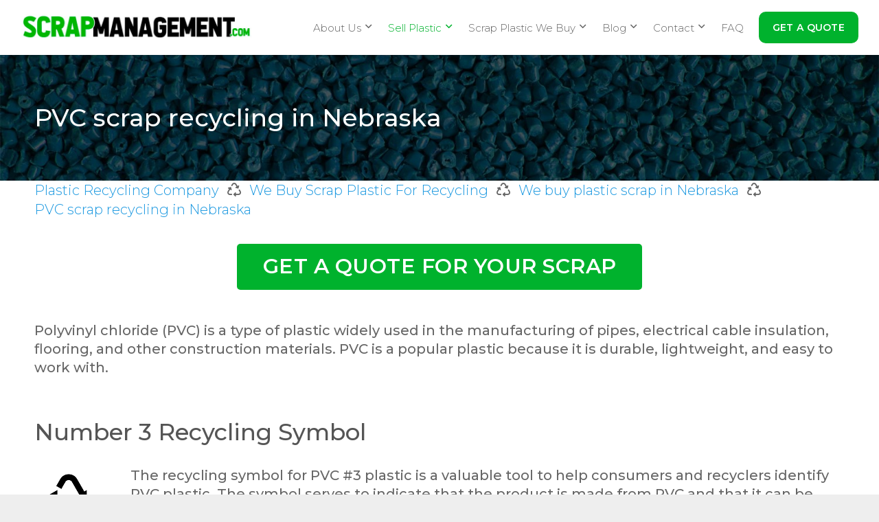

--- FILE ---
content_type: text/html; charset=UTF-8
request_url: https://scrapmanagement.com/programs/plastic-recycling-nebraska/pvc-recycling/
body_size: 25650
content:
<!DOCTYPE HTML>
<html lang="en-US">
<head>
	<meta charset="UTF-8">
	<meta name='robots' content='noindex, follow' />
	<style>img:is([sizes="auto" i], [sizes^="auto," i]) { contain-intrinsic-size: 3000px 1500px }</style>
	
	<!-- This site is optimized with the Yoast SEO Premium plugin v25.1 (Yoast SEO v26.2) - https://yoast.com/wordpress/plugins/seo/ -->
	<title>Sell PVC plastic for ♻ recycling in Nebraska</title>
	<meta name="description" content="We buy PVC scrap for ♻️ recycling in Nebraska. Vinyl Siding, Fencing &amp; Window Profile. 👉️ We pay TOP PRICE for PVC scrap, Pay Fast And Arrange Freight." />
	<meta name="twitter:card" content="summary_large_image" />
	<meta name="twitter:title" content="Sell PVC plastic for ♻ recycling in Nebraska" />
	<meta name="twitter:description" content="We buy PVC scrap for ♻️ recycling in Nebraska. Vinyl Siding, Fencing &amp; Window Profile. 👉️ We pay TOP PRICE for PVC scrap, Pay Fast And Arrange Freight." />
	<meta name="twitter:image" content="https://scrapmanagement.com/wp-content/uploads/2021/05/Scrap-Management-Plastic-Recycling-Company-Handling-Scrap-Plastic-Recycle-Gallery-PVC-Featured-Image.jpg" />
	<meta name="twitter:site" content="@ScrapMgmt" />
	<meta name="twitter:label1" content="Est. reading time" />
	<meta name="twitter:data1" content="2 minutes" />
	<script type="application/ld+json" class="yoast-schema-graph">{"@context":"https://schema.org","@graph":[{"@type":"WebPage","@id":"https://scrapmanagement.com/programs/plastic-recycling-nebraska/pvc-recycling/","url":"https://scrapmanagement.com/programs/plastic-recycling-nebraska/pvc-recycling/","name":"Sell PVC plastic for ♻ recycling in Nebraska","isPartOf":{"@id":"https://scrapmanagement.com/#website"},"primaryImageOfPage":{"@id":"https://scrapmanagement.com/programs/plastic-recycling-nebraska/pvc-recycling/#primaryimage"},"image":{"@id":"https://scrapmanagement.com/programs/plastic-recycling-nebraska/pvc-recycling/#primaryimage"},"thumbnailUrl":"https://scrapmanagement.com/wp-content/uploads/2021/05/Scrap-Management-Plastic-Recycling-Company-Handling-Scrap-Plastic-Recycle-Gallery-PVC-Featured-Image.jpg","datePublished":"2023-08-20T19:34:54+00:00","dateModified":"2025-06-25T18:14:56+00:00","description":"We buy PVC scrap for ♻️ recycling in Nebraska. Vinyl Siding, Fencing & Window Profile. 👉️ We pay TOP PRICE for PVC scrap, Pay Fast And Arrange Freight.","breadcrumb":{"@id":"https://scrapmanagement.com/programs/plastic-recycling-nebraska/pvc-recycling/#breadcrumb"},"inLanguage":"en-US","potentialAction":[{"@type":"ReadAction","target":["https://scrapmanagement.com/programs/plastic-recycling-nebraska/pvc-recycling/"]}]},{"@type":"ImageObject","inLanguage":"en-US","@id":"https://scrapmanagement.com/programs/plastic-recycling-nebraska/pvc-recycling/#primaryimage","url":"https://scrapmanagement.com/wp-content/uploads/2021/05/Scrap-Management-Plastic-Recycling-Company-Handling-Scrap-Plastic-Recycle-Gallery-PVC-Featured-Image.jpg","contentUrl":"https://scrapmanagement.com/wp-content/uploads/2021/05/Scrap-Management-Plastic-Recycling-Company-Handling-Scrap-Plastic-Recycle-Gallery-PVC-Featured-Image.jpg","width":1000,"height":748,"caption":"Beige Vinyl Siding Bale - Clean"},{"@type":"BreadcrumbList","@id":"https://scrapmanagement.com/programs/plastic-recycling-nebraska/pvc-recycling/#breadcrumb","itemListElement":[{"@type":"ListItem","position":1,"name":"Home","item":"https://scrapmanagement.com/"},{"@type":"ListItem","position":2,"name":"We Buy Scrap Plastic For Recycling","item":"https://scrapmanagement.com/programs/"},{"@type":"ListItem","position":3,"name":"We buy plastic scrap in Nebraska","item":"https://scrapmanagement.com/programs/plastic-recycling-nebraska/"},{"@type":"ListItem","position":4,"name":"PVC scrap recycling in Nebraska"}]},{"@type":"WebSite","@id":"https://scrapmanagement.com/#website","url":"https://scrapmanagement.com/","name":"Plastic Recycling Company","description":"Buyers Of Scrap Plastic","publisher":{"@id":"https://scrapmanagement.com/#organization"},"potentialAction":[{"@type":"SearchAction","target":{"@type":"EntryPoint","urlTemplate":"https://scrapmanagement.com/?s={search_term_string}"},"query-input":{"@type":"PropertyValueSpecification","valueRequired":true,"valueName":"search_term_string"}}],"inLanguage":"en-US"},{"@type":"Organization","@id":"https://scrapmanagement.com/#organization","name":"Scrap Management Inc","url":"https://scrapmanagement.com/","logo":{"@type":"ImageObject","inLanguage":"en-US","@id":"https://scrapmanagement.com/#/schema/logo/image/","url":"https://scrapmanagement.com/wp-content/uploads/2021/05/UCS-Logo-Green-Large.jpg","contentUrl":"https://scrapmanagement.com/wp-content/uploads/2021/05/UCS-Logo-Green-Large.jpg","width":500,"height":500,"caption":"Scrap Management Inc"},"image":{"@id":"https://scrapmanagement.com/#/schema/logo/image/"},"sameAs":["https://www.facebook.com/scrapmanagement","https://x.com/ScrapMgmt","https://www.instagram.com/scrapmanagement"]}]}</script>
	<!-- / Yoast SEO Premium plugin. -->


<link rel='dns-prefetch' href='//www.googletagmanager.com' />
<link rel='dns-prefetch' href='//fonts.googleapis.com' />
<meta name="viewport" content="width=device-width, initial-scale=1">
<meta name="SKYPE_TOOLBAR" content="SKYPE_TOOLBAR_PARSER_COMPATIBLE">
<meta name="theme-color" content="#f5f5f5">
<meta property="og:title" content="Sell PVC plastic for ♻ recycling in Nebraska">
<meta property="og:url" content="https://scrapmanagement.com/programs/plastic-recycling-nebraska/pvc-recycling/">
<meta property="og:locale" content="en_US">
<meta property="og:site_name" content="Plastic Recycling Company">
<meta property="og:type" content="website">
<meta property="og:image" content="https://scrapmanagement.com/wp-content/uploads/2021/05/Scrap-Management-Plastic-Recycling-Company-Handling-Scrap-Plastic-Recycle-Gallery-PVC-Featured-Image.jpg" itemprop="image">
<script>
window._wpemojiSettings = {"baseUrl":"https:\/\/s.w.org\/images\/core\/emoji\/16.0.1\/72x72\/","ext":".png","svgUrl":"https:\/\/s.w.org\/images\/core\/emoji\/16.0.1\/svg\/","svgExt":".svg","source":{"concatemoji":"https:\/\/scrapmanagement.com\/wp-includes\/js\/wp-emoji-release.min.js?ver=6.8.3"}};
/*! This file is auto-generated */
!function(s,n){var o,i,e;function c(e){try{var t={supportTests:e,timestamp:(new Date).valueOf()};sessionStorage.setItem(o,JSON.stringify(t))}catch(e){}}function p(e,t,n){e.clearRect(0,0,e.canvas.width,e.canvas.height),e.fillText(t,0,0);var t=new Uint32Array(e.getImageData(0,0,e.canvas.width,e.canvas.height).data),a=(e.clearRect(0,0,e.canvas.width,e.canvas.height),e.fillText(n,0,0),new Uint32Array(e.getImageData(0,0,e.canvas.width,e.canvas.height).data));return t.every(function(e,t){return e===a[t]})}function u(e,t){e.clearRect(0,0,e.canvas.width,e.canvas.height),e.fillText(t,0,0);for(var n=e.getImageData(16,16,1,1),a=0;a<n.data.length;a++)if(0!==n.data[a])return!1;return!0}function f(e,t,n,a){switch(t){case"flag":return n(e,"\ud83c\udff3\ufe0f\u200d\u26a7\ufe0f","\ud83c\udff3\ufe0f\u200b\u26a7\ufe0f")?!1:!n(e,"\ud83c\udde8\ud83c\uddf6","\ud83c\udde8\u200b\ud83c\uddf6")&&!n(e,"\ud83c\udff4\udb40\udc67\udb40\udc62\udb40\udc65\udb40\udc6e\udb40\udc67\udb40\udc7f","\ud83c\udff4\u200b\udb40\udc67\u200b\udb40\udc62\u200b\udb40\udc65\u200b\udb40\udc6e\u200b\udb40\udc67\u200b\udb40\udc7f");case"emoji":return!a(e,"\ud83e\udedf")}return!1}function g(e,t,n,a){var r="undefined"!=typeof WorkerGlobalScope&&self instanceof WorkerGlobalScope?new OffscreenCanvas(300,150):s.createElement("canvas"),o=r.getContext("2d",{willReadFrequently:!0}),i=(o.textBaseline="top",o.font="600 32px Arial",{});return e.forEach(function(e){i[e]=t(o,e,n,a)}),i}function t(e){var t=s.createElement("script");t.src=e,t.defer=!0,s.head.appendChild(t)}"undefined"!=typeof Promise&&(o="wpEmojiSettingsSupports",i=["flag","emoji"],n.supports={everything:!0,everythingExceptFlag:!0},e=new Promise(function(e){s.addEventListener("DOMContentLoaded",e,{once:!0})}),new Promise(function(t){var n=function(){try{var e=JSON.parse(sessionStorage.getItem(o));if("object"==typeof e&&"number"==typeof e.timestamp&&(new Date).valueOf()<e.timestamp+604800&&"object"==typeof e.supportTests)return e.supportTests}catch(e){}return null}();if(!n){if("undefined"!=typeof Worker&&"undefined"!=typeof OffscreenCanvas&&"undefined"!=typeof URL&&URL.createObjectURL&&"undefined"!=typeof Blob)try{var e="postMessage("+g.toString()+"("+[JSON.stringify(i),f.toString(),p.toString(),u.toString()].join(",")+"));",a=new Blob([e],{type:"text/javascript"}),r=new Worker(URL.createObjectURL(a),{name:"wpTestEmojiSupports"});return void(r.onmessage=function(e){c(n=e.data),r.terminate(),t(n)})}catch(e){}c(n=g(i,f,p,u))}t(n)}).then(function(e){for(var t in e)n.supports[t]=e[t],n.supports.everything=n.supports.everything&&n.supports[t],"flag"!==t&&(n.supports.everythingExceptFlag=n.supports.everythingExceptFlag&&n.supports[t]);n.supports.everythingExceptFlag=n.supports.everythingExceptFlag&&!n.supports.flag,n.DOMReady=!1,n.readyCallback=function(){n.DOMReady=!0}}).then(function(){return e}).then(function(){var e;n.supports.everything||(n.readyCallback(),(e=n.source||{}).concatemoji?t(e.concatemoji):e.wpemoji&&e.twemoji&&(t(e.twemoji),t(e.wpemoji)))}))}((window,document),window._wpemojiSettings);
</script>
<style id='wp-emoji-styles-inline-css'>

	img.wp-smiley, img.emoji {
		display: inline !important;
		border: none !important;
		box-shadow: none !important;
		height: 1em !important;
		width: 1em !important;
		margin: 0 0.07em !important;
		vertical-align: -0.1em !important;
		background: none !important;
		padding: 0 !important;
	}
</style>
<link rel='stylesheet' id='wp-block-library-css' href='https://scrapmanagement.com/wp-includes/css/dist/block-library/style.min.css?ver=6.8.3' media='all' />
<style id='classic-theme-styles-inline-css'>
/*! This file is auto-generated */
.wp-block-button__link{color:#fff;background-color:#32373c;border-radius:9999px;box-shadow:none;text-decoration:none;padding:calc(.667em + 2px) calc(1.333em + 2px);font-size:1.125em}.wp-block-file__button{background:#32373c;color:#fff;text-decoration:none}
</style>
<style id='global-styles-inline-css'>
:root{--wp--preset--aspect-ratio--square: 1;--wp--preset--aspect-ratio--4-3: 4/3;--wp--preset--aspect-ratio--3-4: 3/4;--wp--preset--aspect-ratio--3-2: 3/2;--wp--preset--aspect-ratio--2-3: 2/3;--wp--preset--aspect-ratio--16-9: 16/9;--wp--preset--aspect-ratio--9-16: 9/16;--wp--preset--color--black: #000000;--wp--preset--color--cyan-bluish-gray: #abb8c3;--wp--preset--color--white: #ffffff;--wp--preset--color--pale-pink: #f78da7;--wp--preset--color--vivid-red: #cf2e2e;--wp--preset--color--luminous-vivid-orange: #ff6900;--wp--preset--color--luminous-vivid-amber: #fcb900;--wp--preset--color--light-green-cyan: #7bdcb5;--wp--preset--color--vivid-green-cyan: #00d084;--wp--preset--color--pale-cyan-blue: #8ed1fc;--wp--preset--color--vivid-cyan-blue: #0693e3;--wp--preset--color--vivid-purple: #9b51e0;--wp--preset--gradient--vivid-cyan-blue-to-vivid-purple: linear-gradient(135deg,rgba(6,147,227,1) 0%,rgb(155,81,224) 100%);--wp--preset--gradient--light-green-cyan-to-vivid-green-cyan: linear-gradient(135deg,rgb(122,220,180) 0%,rgb(0,208,130) 100%);--wp--preset--gradient--luminous-vivid-amber-to-luminous-vivid-orange: linear-gradient(135deg,rgba(252,185,0,1) 0%,rgba(255,105,0,1) 100%);--wp--preset--gradient--luminous-vivid-orange-to-vivid-red: linear-gradient(135deg,rgba(255,105,0,1) 0%,rgb(207,46,46) 100%);--wp--preset--gradient--very-light-gray-to-cyan-bluish-gray: linear-gradient(135deg,rgb(238,238,238) 0%,rgb(169,184,195) 100%);--wp--preset--gradient--cool-to-warm-spectrum: linear-gradient(135deg,rgb(74,234,220) 0%,rgb(151,120,209) 20%,rgb(207,42,186) 40%,rgb(238,44,130) 60%,rgb(251,105,98) 80%,rgb(254,248,76) 100%);--wp--preset--gradient--blush-light-purple: linear-gradient(135deg,rgb(255,206,236) 0%,rgb(152,150,240) 100%);--wp--preset--gradient--blush-bordeaux: linear-gradient(135deg,rgb(254,205,165) 0%,rgb(254,45,45) 50%,rgb(107,0,62) 100%);--wp--preset--gradient--luminous-dusk: linear-gradient(135deg,rgb(255,203,112) 0%,rgb(199,81,192) 50%,rgb(65,88,208) 100%);--wp--preset--gradient--pale-ocean: linear-gradient(135deg,rgb(255,245,203) 0%,rgb(182,227,212) 50%,rgb(51,167,181) 100%);--wp--preset--gradient--electric-grass: linear-gradient(135deg,rgb(202,248,128) 0%,rgb(113,206,126) 100%);--wp--preset--gradient--midnight: linear-gradient(135deg,rgb(2,3,129) 0%,rgb(40,116,252) 100%);--wp--preset--font-size--small: 13px;--wp--preset--font-size--medium: 20px;--wp--preset--font-size--large: 36px;--wp--preset--font-size--x-large: 42px;--wp--preset--spacing--20: 0.44rem;--wp--preset--spacing--30: 0.67rem;--wp--preset--spacing--40: 1rem;--wp--preset--spacing--50: 1.5rem;--wp--preset--spacing--60: 2.25rem;--wp--preset--spacing--70: 3.38rem;--wp--preset--spacing--80: 5.06rem;--wp--preset--shadow--natural: 6px 6px 9px rgba(0, 0, 0, 0.2);--wp--preset--shadow--deep: 12px 12px 50px rgba(0, 0, 0, 0.4);--wp--preset--shadow--sharp: 6px 6px 0px rgba(0, 0, 0, 0.2);--wp--preset--shadow--outlined: 6px 6px 0px -3px rgba(255, 255, 255, 1), 6px 6px rgba(0, 0, 0, 1);--wp--preset--shadow--crisp: 6px 6px 0px rgba(0, 0, 0, 1);}:where(.is-layout-flex){gap: 0.5em;}:where(.is-layout-grid){gap: 0.5em;}body .is-layout-flex{display: flex;}.is-layout-flex{flex-wrap: wrap;align-items: center;}.is-layout-flex > :is(*, div){margin: 0;}body .is-layout-grid{display: grid;}.is-layout-grid > :is(*, div){margin: 0;}:where(.wp-block-columns.is-layout-flex){gap: 2em;}:where(.wp-block-columns.is-layout-grid){gap: 2em;}:where(.wp-block-post-template.is-layout-flex){gap: 1.25em;}:where(.wp-block-post-template.is-layout-grid){gap: 1.25em;}.has-black-color{color: var(--wp--preset--color--black) !important;}.has-cyan-bluish-gray-color{color: var(--wp--preset--color--cyan-bluish-gray) !important;}.has-white-color{color: var(--wp--preset--color--white) !important;}.has-pale-pink-color{color: var(--wp--preset--color--pale-pink) !important;}.has-vivid-red-color{color: var(--wp--preset--color--vivid-red) !important;}.has-luminous-vivid-orange-color{color: var(--wp--preset--color--luminous-vivid-orange) !important;}.has-luminous-vivid-amber-color{color: var(--wp--preset--color--luminous-vivid-amber) !important;}.has-light-green-cyan-color{color: var(--wp--preset--color--light-green-cyan) !important;}.has-vivid-green-cyan-color{color: var(--wp--preset--color--vivid-green-cyan) !important;}.has-pale-cyan-blue-color{color: var(--wp--preset--color--pale-cyan-blue) !important;}.has-vivid-cyan-blue-color{color: var(--wp--preset--color--vivid-cyan-blue) !important;}.has-vivid-purple-color{color: var(--wp--preset--color--vivid-purple) !important;}.has-black-background-color{background-color: var(--wp--preset--color--black) !important;}.has-cyan-bluish-gray-background-color{background-color: var(--wp--preset--color--cyan-bluish-gray) !important;}.has-white-background-color{background-color: var(--wp--preset--color--white) !important;}.has-pale-pink-background-color{background-color: var(--wp--preset--color--pale-pink) !important;}.has-vivid-red-background-color{background-color: var(--wp--preset--color--vivid-red) !important;}.has-luminous-vivid-orange-background-color{background-color: var(--wp--preset--color--luminous-vivid-orange) !important;}.has-luminous-vivid-amber-background-color{background-color: var(--wp--preset--color--luminous-vivid-amber) !important;}.has-light-green-cyan-background-color{background-color: var(--wp--preset--color--light-green-cyan) !important;}.has-vivid-green-cyan-background-color{background-color: var(--wp--preset--color--vivid-green-cyan) !important;}.has-pale-cyan-blue-background-color{background-color: var(--wp--preset--color--pale-cyan-blue) !important;}.has-vivid-cyan-blue-background-color{background-color: var(--wp--preset--color--vivid-cyan-blue) !important;}.has-vivid-purple-background-color{background-color: var(--wp--preset--color--vivid-purple) !important;}.has-black-border-color{border-color: var(--wp--preset--color--black) !important;}.has-cyan-bluish-gray-border-color{border-color: var(--wp--preset--color--cyan-bluish-gray) !important;}.has-white-border-color{border-color: var(--wp--preset--color--white) !important;}.has-pale-pink-border-color{border-color: var(--wp--preset--color--pale-pink) !important;}.has-vivid-red-border-color{border-color: var(--wp--preset--color--vivid-red) !important;}.has-luminous-vivid-orange-border-color{border-color: var(--wp--preset--color--luminous-vivid-orange) !important;}.has-luminous-vivid-amber-border-color{border-color: var(--wp--preset--color--luminous-vivid-amber) !important;}.has-light-green-cyan-border-color{border-color: var(--wp--preset--color--light-green-cyan) !important;}.has-vivid-green-cyan-border-color{border-color: var(--wp--preset--color--vivid-green-cyan) !important;}.has-pale-cyan-blue-border-color{border-color: var(--wp--preset--color--pale-cyan-blue) !important;}.has-vivid-cyan-blue-border-color{border-color: var(--wp--preset--color--vivid-cyan-blue) !important;}.has-vivid-purple-border-color{border-color: var(--wp--preset--color--vivid-purple) !important;}.has-vivid-cyan-blue-to-vivid-purple-gradient-background{background: var(--wp--preset--gradient--vivid-cyan-blue-to-vivid-purple) !important;}.has-light-green-cyan-to-vivid-green-cyan-gradient-background{background: var(--wp--preset--gradient--light-green-cyan-to-vivid-green-cyan) !important;}.has-luminous-vivid-amber-to-luminous-vivid-orange-gradient-background{background: var(--wp--preset--gradient--luminous-vivid-amber-to-luminous-vivid-orange) !important;}.has-luminous-vivid-orange-to-vivid-red-gradient-background{background: var(--wp--preset--gradient--luminous-vivid-orange-to-vivid-red) !important;}.has-very-light-gray-to-cyan-bluish-gray-gradient-background{background: var(--wp--preset--gradient--very-light-gray-to-cyan-bluish-gray) !important;}.has-cool-to-warm-spectrum-gradient-background{background: var(--wp--preset--gradient--cool-to-warm-spectrum) !important;}.has-blush-light-purple-gradient-background{background: var(--wp--preset--gradient--blush-light-purple) !important;}.has-blush-bordeaux-gradient-background{background: var(--wp--preset--gradient--blush-bordeaux) !important;}.has-luminous-dusk-gradient-background{background: var(--wp--preset--gradient--luminous-dusk) !important;}.has-pale-ocean-gradient-background{background: var(--wp--preset--gradient--pale-ocean) !important;}.has-electric-grass-gradient-background{background: var(--wp--preset--gradient--electric-grass) !important;}.has-midnight-gradient-background{background: var(--wp--preset--gradient--midnight) !important;}.has-small-font-size{font-size: var(--wp--preset--font-size--small) !important;}.has-medium-font-size{font-size: var(--wp--preset--font-size--medium) !important;}.has-large-font-size{font-size: var(--wp--preset--font-size--large) !important;}.has-x-large-font-size{font-size: var(--wp--preset--font-size--x-large) !important;}
:where(.wp-block-post-template.is-layout-flex){gap: 1.25em;}:where(.wp-block-post-template.is-layout-grid){gap: 1.25em;}
:where(.wp-block-columns.is-layout-flex){gap: 2em;}:where(.wp-block-columns.is-layout-grid){gap: 2em;}
:root :where(.wp-block-pullquote){font-size: 1.5em;line-height: 1.6;}
</style>
<link rel='stylesheet' id='dnd-upload-cf7-css' href='https://scrapmanagement.com/wp-content/plugins/drag-and-drop-multiple-file-upload-contact-form-7/assets/css/dnd-upload-cf7.css?ver=1.3.8.8' media='all' />
<link rel='stylesheet' id='contact-form-7-css' href='https://scrapmanagement.com/wp-content/plugins/contact-form-7/includes/css/styles.css?ver=6.0.6' media='all' />
<link rel='stylesheet' id='us-fonts-css' href='https://fonts.googleapis.com/css?family=Montserrat%3A300%2C600%2C500&#038;display=swap&#038;ver=6.8.3' media='all' />
<link rel='stylesheet' id='us-style-css' href='https://scrapmanagement.com/wp-content/themes/Impreza/css/style.min.css?ver=8.28' media='all' />
<link rel='stylesheet' id='theme-style-css' href='https://scrapmanagement.com/wp-content/themes/Impreza-child/style.css?ver=8.28' media='all' />

<!-- Google tag (gtag.js) snippet added by Site Kit -->

<!-- Google Ads snippet added by Site Kit -->

<!-- Google Analytics snippet added by Site Kit -->
<script src="https://www.googletagmanager.com/gtag/js?id=G-FZMYQP87YN" id="google_gtagjs-js" async></script>
<script id="google_gtagjs-js-after">
window.dataLayer = window.dataLayer || [];function gtag(){dataLayer.push(arguments);}
gtag("set","linker",{"domains":["scrapmanagement.com"]});
gtag("js", new Date());
gtag("set", "developer_id.dZTNiMT", true);
gtag("config", "G-FZMYQP87YN");
gtag("config", "AW-617505417");
</script>

<!-- End Google tag (gtag.js) snippet added by Site Kit -->
<script></script><meta name="generator" content="Site Kit by Google 1.153.0" />			<!-- DO NOT COPY THIS SNIPPET! Start of Page Analytics Tracking for HubSpot WordPress plugin v11.3.6-->
			<script class="hsq-set-content-id" data-content-id="standard-page">
				var _hsq = _hsq || [];
				_hsq.push(["setContentType", "standard-page"]);
			</script>
			<!-- DO NOT COPY THIS SNIPPET! End of Page Analytics Tracking for HubSpot WordPress plugin -->
					<script id="us_add_no_touch">
			if ( ! /Android|webOS|iPhone|iPad|iPod|BlackBerry|IEMobile|Opera Mini/i.test( navigator.userAgent ) ) {
				document.documentElement.classList.add( "no-touch" );
			}
		</script>
				<script id="us_color_scheme_switch_class">
			if ( /\p{Zs}us_color_scheme_switch_is_on=true/u.test( document.cookie ) ) {
				document.documentElement.classList.add( "us-color-scheme-on" );
			}
		</script>
		<meta name="generator" content="Powered by WPBakery Page Builder - drag and drop page builder for WordPress."/>
<link rel="icon" href="https://scrapmanagement.com/wp-content/uploads/2020/09/cropped-Scrap-Management-Favicon-2-32x32.png" sizes="32x32" />
<link rel="icon" href="https://scrapmanagement.com/wp-content/uploads/2020/09/cropped-Scrap-Management-Favicon-2-192x192.png" sizes="192x192" />
<link rel="apple-touch-icon" href="https://scrapmanagement.com/wp-content/uploads/2020/09/cropped-Scrap-Management-Favicon-2-180x180.png" />
<meta name="msapplication-TileImage" content="https://scrapmanagement.com/wp-content/uploads/2020/09/cropped-Scrap-Management-Favicon-2-270x270.png" />
		<style id="wp-custom-css">
			/* .page.page-id-4056.page-child.parent-pageid-2288.logged-in.admin-bar .stacking_default img {
    display: none !important;
} */		</style>
		<noscript><style> .wpb_animate_when_almost_visible { opacity: 1; }</style></noscript>		<style id="us-icon-fonts">@font-face{font-display:block;font-style:normal;font-family:"fontawesome";font-weight:900;src:url("https://scrapmanagement.com/wp-content/themes/Impreza/fonts/fa-solid-900.woff2?ver=8.28") format("woff2")}.fas{font-family:"fontawesome";font-weight:900}@font-face{font-display:block;font-style:normal;font-family:"fontawesome";font-weight:400;src:url("https://scrapmanagement.com/wp-content/themes/Impreza/fonts/fa-regular-400.woff2?ver=8.28") format("woff2")}.far{font-family:"fontawesome";font-weight:400}@font-face{font-display:block;font-style:normal;font-family:"fontawesome";font-weight:300;src:url("https://scrapmanagement.com/wp-content/themes/Impreza/fonts/fa-light-300.woff2?ver=8.28") format("woff2")}.fal{font-family:"fontawesome";font-weight:300}@font-face{font-display:block;font-style:normal;font-family:"Font Awesome 5 Duotone";font-weight:900;src:url("https://scrapmanagement.com/wp-content/themes/Impreza/fonts/fa-duotone-900.woff2?ver=8.28") format("woff2")}.fad{font-family:"Font Awesome 5 Duotone";font-weight:900}.fad{position:relative}.fad:before{position:absolute}.fad:after{opacity:0.4}@font-face{font-display:block;font-style:normal;font-family:"Font Awesome 5 Brands";font-weight:400;src:url("https://scrapmanagement.com/wp-content/themes/Impreza/fonts/fa-brands-400.woff2?ver=8.28") format("woff2")}.fab{font-family:"Font Awesome 5 Brands";font-weight:400}@font-face{font-display:block;font-style:normal;font-family:"Material Icons";font-weight:400;src:url("https://scrapmanagement.com/wp-content/themes/Impreza/fonts/material-icons.woff2?ver=8.28") format("woff2")}.material-icons{font-family:"Material Icons";font-weight:400}</style>
				<style id="us-theme-options-css">:root{--color-header-middle-bg:#ffffff;--color-header-middle-bg-grad:#ffffff;--color-header-middle-text:#666666;--color-header-middle-text-hover:#1b98e0;--color-header-transparent-bg:transparent;--color-header-transparent-bg-grad:transparent;--color-header-transparent-text:#ffffff;--color-header-transparent-text-hover:#ffffff;--color-chrome-toolbar:#f5f5f5;--color-chrome-toolbar-grad:#f5f5f5;--color-header-top-bg:#f5f5f5;--color-header-top-bg-grad:#f5f5f5;--color-header-top-text:#777777;--color-header-top-text-hover:#1b98e0;--color-header-top-transparent-bg:rgba(0,0,0,0.2);--color-header-top-transparent-bg-grad:rgba(0,0,0,0.2);--color-header-top-transparent-text:rgba(255,255,255,0.66);--color-header-top-transparent-text-hover:#fff;--color-content-bg:#ffffff;--color-content-bg-grad:#ffffff;--color-content-bg-alt:#f2f2f2;--color-content-bg-alt-grad:#f2f2f2;--color-content-border:#e8e8e8;--color-content-heading:#555555;--color-content-heading-grad:#555555;--color-content-text:#666666;--color-content-link:#1b98e0;--color-content-link-hover:#447490;--color-content-primary:#00b22d;--color-content-primary-grad:#00b22d;--color-content-secondary:#447490;--color-content-secondary-grad:#447490;--color-content-faded:#999999;--color-content-overlay:rgba(0,0,0,0.75);--color-content-overlay-grad:rgba(0,0,0,0.75);--color-alt-content-bg:#f2f2f2;--color-alt-content-bg-grad:#f2f2f2;--color-alt-content-bg-alt:#ffffff;--color-alt-content-bg-alt-grad:#ffffff;--color-alt-content-border:#dddddd;--color-alt-content-heading:#444444;--color-alt-content-heading-grad:#444444;--color-alt-content-text:#666666;--color-alt-content-link:#1b98e0;--color-alt-content-link-hover:#447490;--color-alt-content-primary:#1b98e0;--color-alt-content-primary-grad:#1b98e0;--color-alt-content-secondary:#447490;--color-alt-content-secondary-grad:#447490;--color-alt-content-faded:#999999;--color-alt-content-overlay:#e95095;--color-alt-content-overlay-grad:linear-gradient(135deg,#e95095,rgba(233,80,149,0.75));--color-footer-bg:#ffffff;--color-footer-bg-grad:#ffffff;--color-footer-bg-alt:#f2f2f2;--color-footer-bg-alt-grad:#f2f2f2;--color-footer-border:#e8e8e8;--color-footer-text:#999999;--color-footer-link:#666666;--color-footer-link-hover:#1b98e0;--color-subfooter-bg:#333333;--color-subfooter-bg-grad:#333333;--color-subfooter-bg-alt:#292929;--color-subfooter-bg-alt-grad:#292929;--color-subfooter-border:#444444;--color-subfooter-text:#aaaaaa;--color-subfooter-link:#dddddd;--color-subfooter-link-hover:#1b98e0;--color-content-primary-faded:rgba(0,178,45,0.15);--box-shadow:0 5px 15px rgba(0,0,0,.15);--box-shadow-up:0 -5px 15px rgba(0,0,0,.15);--site-canvas-width:1300px;--site-content-width:1200px;--site-sidebar-width:28.57%;--text-block-margin-bottom:0rem;--inputs-font-size:1rem;--inputs-height:2.8rem;--inputs-padding:0.8rem;--inputs-border-width:0px;--inputs-text-color:var(--color-content-text)}.has-content-primary-color{color:var(--color-content-primary)}.has-content-primary-background-color{background:var(--color-content-primary-grad)}.has-content-secondary-color{color:var(--color-content-secondary)}.has-content-secondary-background-color{background:var(--color-content-secondary-grad)}.has-content-heading-color{color:var(--color-content-heading)}.has-content-heading-background-color{background:var(--color-content-heading-grad)}.has-content-text-color{color:var(--color-content-text)}.has-content-text-background-color{background:var(--color-content-text-grad)}.has-content-faded-color{color:var(--color-content-faded)}.has-content-faded-background-color{background:var(--color-content-faded-grad)}.has-content-border-color{color:var(--color-content-border)}.has-content-border-background-color{background:var(--color-content-border-grad)}.has-content-bg-alt-color{color:var(--color-content-bg-alt)}.has-content-bg-alt-background-color{background:var(--color-content-bg-alt-grad)}.has-content-bg-color{color:var(--color-content-bg)}.has-content-bg-background-color{background:var(--color-content-bg-grad)}:root{--font-family:Montserrat,sans-serif;--font-size:20px;--line-height:27px;--font-weight:300;--bold-font-weight:600;--h1-font-family:inherit;--h1-font-size:55px;--h1-line-height:1.2;--h1-font-weight:500;--h1-bold-font-weight:600;--h1-text-transform:none;--h1-font-style:normal;--h1-letter-spacing:0;--h1-margin-bottom:1.5rem;--h2-font-family:var(--h1-font-family);--h2-font-size:34px;--h2-line-height:1.2;--h2-font-weight:var(--h1-font-weight);--h2-bold-font-weight:var(--h1-bold-font-weight);--h2-text-transform:var(--h1-text-transform);--h2-font-style:var(--h1-font-style);--h2-letter-spacing:0;--h2-margin-bottom:1.5rem;--h3-font-family:var(--h1-font-family);--h3-font-size:28px;--h3-line-height:1.2;--h3-font-weight:var(--h1-font-weight);--h3-bold-font-weight:var(--h1-bold-font-weight);--h3-text-transform:var(--h1-text-transform);--h3-font-style:var(--h1-font-style);--h3-letter-spacing:0;--h3-margin-bottom:1.5rem;--h4-font-family:var(--h1-font-family);--h4-font-size:24px;--h4-line-height:1.2;--h4-font-weight:var(--h1-font-weight);--h4-bold-font-weight:var(--h1-bold-font-weight);--h4-text-transform:var(--h1-text-transform);--h4-font-style:var(--h1-font-style);--h4-letter-spacing:0;--h4-margin-bottom:1.5rem;--h5-font-family:var(--h1-font-family);--h5-font-size:20px;--h5-line-height:1.2;--h5-font-weight:var(--h1-font-weight);--h5-bold-font-weight:var(--h1-bold-font-weight);--h5-text-transform:var(--h1-text-transform);--h5-font-style:var(--h1-font-style);--h5-letter-spacing:0;--h5-margin-bottom:1.5rem;--h6-font-family:var(--h1-font-family);--h6-font-size:18px;--h6-line-height:1.2;--h6-font-weight:var(--h1-font-weight);--h6-bold-font-weight:var(--h1-bold-font-weight);--h6-text-transform:var(--h1-text-transform);--h6-font-style:var(--h1-font-style);--h6-letter-spacing:0;--h6-margin-bottom:1.5rem}@media (max-width:600px){:root{--font-size:15px;--line-height:25px;--h1-font-size:30px;--h2-font-size:26px;--h3-font-size:24px;--h4-font-size:22px}}h1{font-family:var(--h1-font-family,inherit);font-weight:var(--h1-font-weight,inherit);font-size:var(--h1-font-size,inherit);font-style:var(--h1-font-style,inherit);line-height:var(--h1-line-height,1.4);letter-spacing:var(--h1-letter-spacing,inherit);text-transform:var(--h1-text-transform,inherit);margin-bottom:var(--h1-margin-bottom,1.5rem)}h1>strong{font-weight:var(--h1-bold-font-weight,bold)}h2{font-family:var(--h2-font-family,inherit);font-weight:var(--h2-font-weight,inherit);font-size:var(--h2-font-size,inherit);font-style:var(--h2-font-style,inherit);line-height:var(--h2-line-height,1.4);letter-spacing:var(--h2-letter-spacing,inherit);text-transform:var(--h2-text-transform,inherit);margin-bottom:var(--h2-margin-bottom,1.5rem)}h2>strong{font-weight:var(--h2-bold-font-weight,bold)}h3{font-family:var(--h3-font-family,inherit);font-weight:var(--h3-font-weight,inherit);font-size:var(--h3-font-size,inherit);font-style:var(--h3-font-style,inherit);line-height:var(--h3-line-height,1.4);letter-spacing:var(--h3-letter-spacing,inherit);text-transform:var(--h3-text-transform,inherit);margin-bottom:var(--h3-margin-bottom,1.5rem)}h3>strong{font-weight:var(--h3-bold-font-weight,bold)}h4{font-family:var(--h4-font-family,inherit);font-weight:var(--h4-font-weight,inherit);font-size:var(--h4-font-size,inherit);font-style:var(--h4-font-style,inherit);line-height:var(--h4-line-height,1.4);letter-spacing:var(--h4-letter-spacing,inherit);text-transform:var(--h4-text-transform,inherit);margin-bottom:var(--h4-margin-bottom,1.5rem)}h4>strong{font-weight:var(--h4-bold-font-weight,bold)}h5{font-family:var(--h5-font-family,inherit);font-weight:var(--h5-font-weight,inherit);font-size:var(--h5-font-size,inherit);font-style:var(--h5-font-style,inherit);line-height:var(--h5-line-height,1.4);letter-spacing:var(--h5-letter-spacing,inherit);text-transform:var(--h5-text-transform,inherit);margin-bottom:var(--h5-margin-bottom,1.5rem)}h5>strong{font-weight:var(--h5-bold-font-weight,bold)}h6{font-family:var(--h6-font-family,inherit);font-weight:var(--h6-font-weight,inherit);font-size:var(--h6-font-size,inherit);font-style:var(--h6-font-style,inherit);line-height:var(--h6-line-height,1.4);letter-spacing:var(--h6-letter-spacing,inherit);text-transform:var(--h6-text-transform,inherit);margin-bottom:var(--h6-margin-bottom,1.5rem)}h6>strong{font-weight:var(--h6-bold-font-weight,bold)}body{background:#eeeeee}@media (max-width:1300px){.l-main .aligncenter{max-width:calc(100vw - 5rem)}}@media (min-width:1281px){body.usb_preview .hide_on_default{opacity:0.25!important}.vc_hidden-lg,body:not(.usb_preview) .hide_on_default{display:none!important}.default_align_left{text-align:left;justify-content:flex-start}.default_align_right{text-align:right;justify-content:flex-end}.default_align_center{text-align:center;justify-content:center}.w-hwrapper.default_align_center>*{margin-left:calc( var(--hwrapper-gap,1.2rem) / 2 );margin-right:calc( var(--hwrapper-gap,1.2rem) / 2 )}.default_align_justify{justify-content:space-between}.w-hwrapper>.default_align_justify,.default_align_justify>.w-btn{width:100%}}@media (min-width:1025px) and (max-width:1280px){body.usb_preview .hide_on_laptops{opacity:0.25!important}.vc_hidden-md,body:not(.usb_preview) .hide_on_laptops{display:none!important}.laptops_align_left{text-align:left;justify-content:flex-start}.laptops_align_right{text-align:right;justify-content:flex-end}.laptops_align_center{text-align:center;justify-content:center}.w-hwrapper.laptops_align_center>*{margin-left:calc( var(--hwrapper-gap,1.2rem) / 2 );margin-right:calc( var(--hwrapper-gap,1.2rem) / 2 )}.laptops_align_justify{justify-content:space-between}.w-hwrapper>.laptops_align_justify,.laptops_align_justify>.w-btn{width:100%}.g-cols.via_grid[style*="--laptops-gap"]{grid-gap:var(--laptops-gap,3rem)}}@media (min-width:601px) and (max-width:1024px){body.usb_preview .hide_on_tablets{opacity:0.25!important}.vc_hidden-sm,body:not(.usb_preview) .hide_on_tablets{display:none!important}.tablets_align_left{text-align:left;justify-content:flex-start}.tablets_align_right{text-align:right;justify-content:flex-end}.tablets_align_center{text-align:center;justify-content:center}.w-hwrapper.tablets_align_center>*{margin-left:calc( var(--hwrapper-gap,1.2rem) / 2 );margin-right:calc( var(--hwrapper-gap,1.2rem) / 2 )}.tablets_align_justify{justify-content:space-between}.w-hwrapper>.tablets_align_justify,.tablets_align_justify>.w-btn{width:100%}.g-cols.via_grid[style*="--tablets-gap"]{grid-gap:var(--tablets-gap,3rem)}}@media (max-width:600px){body.usb_preview .hide_on_mobiles{opacity:0.25!important}.vc_hidden-xs,body:not(.usb_preview) .hide_on_mobiles{display:none!important}.mobiles_align_left{text-align:left;justify-content:flex-start}.mobiles_align_right{text-align:right;justify-content:flex-end}.mobiles_align_center{text-align:center;justify-content:center}.w-hwrapper.mobiles_align_center>*{margin-left:calc( var(--hwrapper-gap,1.2rem) / 2 );margin-right:calc( var(--hwrapper-gap,1.2rem) / 2 )}.mobiles_align_justify{justify-content:space-between}.w-hwrapper>.mobiles_align_justify,.mobiles_align_justify>.w-btn{width:100%}.w-hwrapper.stack_on_mobiles{display:block}.w-hwrapper.stack_on_mobiles>:not(script){display:block;margin:0 0 var(--hwrapper-gap,1.2rem)}.w-hwrapper.stack_on_mobiles>:last-child{margin-bottom:0}.g-cols.via_grid[style*="--mobiles-gap"]{grid-gap:var(--mobiles-gap,1.5rem)}}@media (max-width:600px){.g-cols.type_default>div[class*="vc_col-xs-"]{margin-top:1rem;margin-bottom:1rem}.g-cols>div:not([class*="vc_col-xs-"]){width:100%;margin:0 0 1.5rem}.g-cols.reversed>div:last-of-type{order:-1}.g-cols.type_boxes>div,.g-cols.reversed>div:first-child,.g-cols:not(.reversed)>div:last-child,.g-cols>div.has_bg_color{margin-bottom:0}.vc_col-xs-1{width:8.3333%}.vc_col-xs-2{width:16.6666%}.vc_col-xs-1\/5{width:20%}.vc_col-xs-3{width:25%}.vc_col-xs-4{width:33.3333%}.vc_col-xs-2\/5{width:40%}.vc_col-xs-5{width:41.6666%}.vc_col-xs-6{width:50%}.vc_col-xs-7{width:58.3333%}.vc_col-xs-3\/5{width:60%}.vc_col-xs-8{width:66.6666%}.vc_col-xs-9{width:75%}.vc_col-xs-4\/5{width:80%}.vc_col-xs-10{width:83.3333%}.vc_col-xs-11{width:91.6666%}.vc_col-xs-12{width:100%}.vc_col-xs-offset-0{margin-left:0}.vc_col-xs-offset-1{margin-left:8.3333%}.vc_col-xs-offset-2{margin-left:16.6666%}.vc_col-xs-offset-1\/5{margin-left:20%}.vc_col-xs-offset-3{margin-left:25%}.vc_col-xs-offset-4{margin-left:33.3333%}.vc_col-xs-offset-2\/5{margin-left:40%}.vc_col-xs-offset-5{margin-left:41.6666%}.vc_col-xs-offset-6{margin-left:50%}.vc_col-xs-offset-7{margin-left:58.3333%}.vc_col-xs-offset-3\/5{margin-left:60%}.vc_col-xs-offset-8{margin-left:66.6666%}.vc_col-xs-offset-9{margin-left:75%}.vc_col-xs-offset-4\/5{margin-left:80%}.vc_col-xs-offset-10{margin-left:83.3333%}.vc_col-xs-offset-11{margin-left:91.6666%}.vc_col-xs-offset-12{margin-left:100%}}@media (min-width:601px){.vc_col-sm-1{width:8.3333%}.vc_col-sm-2{width:16.6666%}.vc_col-sm-1\/5{width:20%}.vc_col-sm-3{width:25%}.vc_col-sm-4{width:33.3333%}.vc_col-sm-2\/5{width:40%}.vc_col-sm-5{width:41.6666%}.vc_col-sm-6{width:50%}.vc_col-sm-7{width:58.3333%}.vc_col-sm-3\/5{width:60%}.vc_col-sm-8{width:66.6666%}.vc_col-sm-9{width:75%}.vc_col-sm-4\/5{width:80%}.vc_col-sm-10{width:83.3333%}.vc_col-sm-11{width:91.6666%}.vc_col-sm-12{width:100%}.vc_col-sm-offset-0{margin-left:0}.vc_col-sm-offset-1{margin-left:8.3333%}.vc_col-sm-offset-2{margin-left:16.6666%}.vc_col-sm-offset-1\/5{margin-left:20%}.vc_col-sm-offset-3{margin-left:25%}.vc_col-sm-offset-4{margin-left:33.3333%}.vc_col-sm-offset-2\/5{margin-left:40%}.vc_col-sm-offset-5{margin-left:41.6666%}.vc_col-sm-offset-6{margin-left:50%}.vc_col-sm-offset-7{margin-left:58.3333%}.vc_col-sm-offset-3\/5{margin-left:60%}.vc_col-sm-offset-8{margin-left:66.6666%}.vc_col-sm-offset-9{margin-left:75%}.vc_col-sm-offset-4\/5{margin-left:80%}.vc_col-sm-offset-10{margin-left:83.3333%}.vc_col-sm-offset-11{margin-left:91.6666%}.vc_col-sm-offset-12{margin-left:100%}}@media (min-width:1025px){.vc_col-md-1{width:8.3333%}.vc_col-md-2{width:16.6666%}.vc_col-md-1\/5{width:20%}.vc_col-md-3{width:25%}.vc_col-md-4{width:33.3333%}.vc_col-md-2\/5{width:40%}.vc_col-md-5{width:41.6666%}.vc_col-md-6{width:50%}.vc_col-md-7{width:58.3333%}.vc_col-md-3\/5{width:60%}.vc_col-md-8{width:66.6666%}.vc_col-md-9{width:75%}.vc_col-md-4\/5{width:80%}.vc_col-md-10{width:83.3333%}.vc_col-md-11{width:91.6666%}.vc_col-md-12{width:100%}.vc_col-md-offset-0{margin-left:0}.vc_col-md-offset-1{margin-left:8.3333%}.vc_col-md-offset-2{margin-left:16.6666%}.vc_col-md-offset-1\/5{margin-left:20%}.vc_col-md-offset-3{margin-left:25%}.vc_col-md-offset-4{margin-left:33.3333%}.vc_col-md-offset-2\/5{margin-left:40%}.vc_col-md-offset-5{margin-left:41.6666%}.vc_col-md-offset-6{margin-left:50%}.vc_col-md-offset-7{margin-left:58.3333%}.vc_col-md-offset-3\/5{margin-left:60%}.vc_col-md-offset-8{margin-left:66.6666%}.vc_col-md-offset-9{margin-left:75%}.vc_col-md-offset-4\/5{margin-left:80%}.vc_col-md-offset-10{margin-left:83.3333%}.vc_col-md-offset-11{margin-left:91.6666%}.vc_col-md-offset-12{margin-left:100%}}@media (min-width:1281px){.vc_col-lg-1{width:8.3333%}.vc_col-lg-2{width:16.6666%}.vc_col-lg-1\/5{width:20%}.vc_col-lg-3{width:25%}.vc_col-lg-4{width:33.3333%}.vc_col-lg-2\/5{width:40%}.vc_col-lg-5{width:41.6666%}.vc_col-lg-6{width:50%}.vc_col-lg-7{width:58.3333%}.vc_col-lg-3\/5{width:60%}.vc_col-lg-8{width:66.6666%}.vc_col-lg-9{width:75%}.vc_col-lg-4\/5{width:80%}.vc_col-lg-10{width:83.3333%}.vc_col-lg-11{width:91.6666%}.vc_col-lg-12{width:100%}.vc_col-lg-offset-0{margin-left:0}.vc_col-lg-offset-1{margin-left:8.3333%}.vc_col-lg-offset-2{margin-left:16.6666%}.vc_col-lg-offset-1\/5{margin-left:20%}.vc_col-lg-offset-3{margin-left:25%}.vc_col-lg-offset-4{margin-left:33.3333%}.vc_col-lg-offset-2\/5{margin-left:40%}.vc_col-lg-offset-5{margin-left:41.6666%}.vc_col-lg-offset-6{margin-left:50%}.vc_col-lg-offset-7{margin-left:58.3333%}.vc_col-lg-offset-3\/5{margin-left:60%}.vc_col-lg-offset-8{margin-left:66.6666%}.vc_col-lg-offset-9{margin-left:75%}.vc_col-lg-offset-4\/5{margin-left:80%}.vc_col-lg-offset-10{margin-left:83.3333%}.vc_col-lg-offset-11{margin-left:91.6666%}.vc_col-lg-offset-12{margin-left:100%}}@media (min-width:601px) and (max-width:1024px){.g-cols.via_flex.type_default>div[class*="vc_col-md-"],.g-cols.via_flex.type_default>div[class*="vc_col-lg-"]{margin-top:1rem;margin-bottom:1rem}}@media (min-width:1025px) and (max-width:1280px){.g-cols.via_flex.type_default>div[class*="vc_col-lg-"]{margin-top:1rem;margin-bottom:1rem}}@media (max-width:767px){.l-canvas{overflow:hidden}.g-cols.stacking_default.reversed>div:last-of-type{order:-1}.g-cols.stacking_default.via_flex>div:not([class*="vc_col-xs"]){width:100%;margin:0 0 1.5rem}.g-cols.stacking_default.via_grid.mobiles-cols_1{grid-template-columns:100%}.g-cols.stacking_default.via_flex.type_boxes>div,.g-cols.stacking_default.via_flex.reversed>div:first-child,.g-cols.stacking_default.via_flex:not(.reversed)>div:last-child,.g-cols.stacking_default.via_flex>div.has_bg_color{margin-bottom:0}.g-cols.stacking_default.via_flex.type_default>.wpb_column.stretched{margin-left:-1rem;margin-right:-1rem}.g-cols.stacking_default.via_grid.mobiles-cols_1>.wpb_column.stretched,.g-cols.stacking_default.via_flex.type_boxes>.wpb_column.stretched{margin-left:-2.5rem;margin-right:-2.5rem;width:auto}.vc_column-inner.type_sticky>.wpb_wrapper,.vc_column_container.type_sticky>.vc_column-inner{top:0!important}}@media (min-width:768px){body:not(.rtl) .l-section.for_sidebar.at_left>div>.l-sidebar,.rtl .l-section.for_sidebar.at_right>div>.l-sidebar{order:-1}.vc_column_container.type_sticky>.vc_column-inner,.vc_column-inner.type_sticky>.wpb_wrapper{position:-webkit-sticky;position:sticky}.l-section.type_sticky{position:-webkit-sticky;position:sticky;top:0;z-index:11;transition:top 0.3s cubic-bezier(.78,.13,.15,.86) 0.1s}.header_hor .l-header.post_fixed.sticky_auto_hide{z-index:12}.admin-bar .l-section.type_sticky{top:32px}.l-section.type_sticky>.l-section-h{transition:padding-top 0.3s}.header_hor .l-header.pos_fixed:not(.down)~.l-main .l-section.type_sticky:not(:first-of-type){top:var(--header-sticky-height)}.admin-bar.header_hor .l-header.pos_fixed:not(.down)~.l-main .l-section.type_sticky:not(:first-of-type){top:calc( var(--header-sticky-height) + 32px )}.header_hor .l-header.pos_fixed.sticky:not(.down)~.l-main .l-section.type_sticky:first-of-type>.l-section-h{padding-top:var(--header-sticky-height)}.header_hor.headerinpos_bottom .l-header.pos_fixed.sticky:not(.down)~.l-main .l-section.type_sticky:first-of-type>.l-section-h{padding-bottom:var(--header-sticky-height)!important}}@media screen and (min-width:1300px){.g-cols.via_flex.type_default>.wpb_column.stretched:first-of-type{margin-left:min( calc( var(--site-content-width) / 2 + 0px / 2 + 1.5rem - 50vw),-1rem )}.g-cols.via_flex.type_default>.wpb_column.stretched:last-of-type{margin-right:min( calc( var(--site-content-width) / 2 + 0px / 2 + 1.5rem - 50vw),-1rem )}.l-main .alignfull, .w-separator.width_screen,.g-cols.via_grid>.wpb_column.stretched:first-of-type,.g-cols.via_flex.type_boxes>.wpb_column.stretched:first-of-type{margin-left:min( calc( var(--site-content-width) / 2 + 0px / 2 - 50vw ),-2.5rem )}.l-main .alignfull, .w-separator.width_screen,.g-cols.via_grid>.wpb_column.stretched:last-of-type,.g-cols.via_flex.type_boxes>.wpb_column.stretched:last-of-type{margin-right:min( calc( var(--site-content-width) / 2 + 0px / 2 - 50vw ),-2.5rem )}}@media (max-width:600px){.w-form-row.for_submit[style*=btn-size-mobiles] .w-btn{font-size:var(--btn-size-mobiles)!important}}a,button,input[type=submit],.ui-slider-handle{outline:none!important}.w-header-show{background:rgba(0,0,0,0.3)}.no-touch .w-header-show:hover{background:var(--color-content-primary-grad)}button[type=submit]:not(.w-btn),input[type=submit]:not(.w-btn),.us-nav-style_1>*,.navstyle_1>.owl-nav button,.us-btn-style_1{font-size:1rem;line-height:1.2!important;font-weight:700;font-style:normal;text-transform:uppercase;letter-spacing:0.02em;border-radius:0.3px;padding:0.8em 1.8em;background:#00b22d;border-color:transparent;color:#ffffff!important;box-shadow:0 0em 0em 0 rgba(0,0,0,0.2)}button[type=submit]:not(.w-btn):before,input[type=submit]:not(.w-btn),.us-nav-style_1>*:before,.navstyle_1>.owl-nav button:before,.us-btn-style_1:before{border-width:2px}.no-touch button[type=submit]:not(.w-btn):hover,.no-touch input[type=submit]:not(.w-btn):hover,.us-nav-style_1>span.current,.no-touch .us-nav-style_1>a:hover,.no-touch .navstyle_1>.owl-nav button:hover,.no-touch .us-btn-style_1:hover{box-shadow:0 0em 0em 0 rgba(0,0,0,0.2);background:#06942a;border-color:transparent;color:#ffffff!important}.us-nav-style_1>*{min-width:calc(1.2em + 2 * 0.8em)}.us-nav-style_2>*,.navstyle_2>.owl-nav button,.us-btn-style_2{font-size:1rem;line-height:1.2!important;font-weight:700;font-style:normal;text-transform:uppercase;letter-spacing:0.02em;border-radius:0.3px;padding:0.8em 1.8em;background:#e8e8e8;border-color:transparent;color:#666666!important;box-shadow:0 0em 0em 0 rgba(0,0,0,0.2)}.us-nav-style_2>*:before,.navstyle_2>.owl-nav button:before,.us-btn-style_2:before{border-width:2px}.us-nav-style_2>span.current,.no-touch .us-nav-style_2>a:hover,.no-touch .navstyle_2>.owl-nav button:hover,.no-touch .us-btn-style_2:hover{box-shadow:0 0em 0em 0 rgba(0,0,0,0.2);background:rgba(0,0,0,0.05);border-color:transparent;color:#666666!important}.us-nav-style_2>*{min-width:calc(1.2em + 2 * 0.8em)}.us-btn-style_2{overflow:hidden;-webkit-transform:translateZ(0)}.us-btn-style_2>*{position:relative;z-index:1}.no-touch .us-btn-style_2:hover{background:#e8e8e8}.no-touch .us-btn-style_2:after{content:"";position:absolute;top:0;left:0;right:0;height:0;transition:height 0.3s;background:rgba(0,0,0,0.05)}.no-touch .us-btn-style_2:hover:after{height:100%}.w-filter.state_desktop.style_drop_default .w-filter-item-title,.w-color-swatch,.select2-selection,select,textarea,input:not([type=submit]){font-weight:400;letter-spacing:0em;border-radius:0.3rem;background:var(--color-content-bg-alt);border-color:var(--color-content-border);color:var(--color-content-text);box-shadow:0px 1px 0px 0px rgba(0,0,0,0.08) inset}.w-filter.state_desktop.style_drop_default .w-filter-item-title:focus,.select2-container--open .select2-selection,select:focus,textarea:focus,input:not([type=submit]):focus{box-shadow:0px 0px 0px 2px var(--color-content-primary)}.w-form-row.move_label .w-form-row-label{font-size:1rem;top:calc(2.8rem/2 + 0px - 0.7em);margin:0 0.8rem;background-color:var(--color-content-bg-alt);color:var(--color-content-text)}.w-form-row.with_icon.move_label .w-form-row-label{margin-left:calc(1.6em + 0.8rem)}.color_alternate input:not([type=submit]),.color_alternate textarea,.color_alternate select,.color_alternate .move_label .w-form-row-label{background:var(--color-alt-content-bg-alt-grad)}.color_footer-top input:not([type=submit]),.color_footer-top textarea,.color_footer-top select,.color_footer-top .w-form-row.move_label .w-form-row-label{background:var(--color-subfooter-bg-alt-grad)}.color_footer-bottom input:not([type=submit]),.color_footer-bottom textarea,.color_footer-bottom select,.color_footer-bottom .w-form-row.move_label .w-form-row-label{background:var(--color-footer-bg-alt-grad)}.color_alternate input:not([type=submit]),.color_alternate textarea,.color_alternate select{border-color:var(--color-alt-content-border)}.color_footer-top input:not([type=submit]),.color_footer-top textarea,.color_footer-top select{border-color:var(--color-subfooter-border)}.color_footer-bottom input:not([type=submit]),.color_footer-bottom textarea,.color_footer-bottom select{border-color:var(--color-footer-border)}.color_alternate input:not([type=submit]),.color_alternate textarea,.color_alternate select,.color_alternate .w-form-row-field>i,.color_alternate .w-form-row-field:after,.color_alternate .widget_search form:after,.color_footer-top input:not([type=submit]),.color_footer-top textarea,.color_footer-top select,.color_footer-top .w-form-row-field>i,.color_footer-top .w-form-row-field:after,.color_footer-top .widget_search form:after,.color_footer-bottom input:not([type=submit]),.color_footer-bottom textarea,.color_footer-bottom select,.color_footer-bottom .w-form-row-field>i,.color_footer-bottom .w-form-row-field:after,.color_footer-bottom .widget_search form:after{color:inherit}.leaflet-default-icon-path{background-image:url(https://scrapmanagement.com/wp-content/themes/Impreza/common/css/vendor/images/marker-icon.png)}</style>
				<style id="us-current-header-css"> .l-subheader.at_middle,.l-subheader.at_middle .w-dropdown-list,.l-subheader.at_middle .type_mobile .w-nav-list.level_1{background:var(--color-header-middle-bg);color:var(--color-header-middle-text)}.no-touch .l-subheader.at_middle a:hover,.no-touch .l-header.bg_transparent .l-subheader.at_middle .w-dropdown.opened a:hover{color:var(--color-header-middle-text-hover)}.l-header.bg_transparent:not(.sticky) .l-subheader.at_middle{background:var(--color-header-transparent-bg);color:var(--color-header-transparent-text)}.no-touch .l-header.bg_transparent:not(.sticky) .at_middle .w-cart-link:hover,.no-touch .l-header.bg_transparent:not(.sticky) .at_middle .w-text a:hover,.no-touch .l-header.bg_transparent:not(.sticky) .at_middle .w-html a:hover,.no-touch .l-header.bg_transparent:not(.sticky) .at_middle .w-nav>a:hover,.no-touch .l-header.bg_transparent:not(.sticky) .at_middle .w-menu a:hover,.no-touch .l-header.bg_transparent:not(.sticky) .at_middle .w-search>a:hover,.no-touch .l-header.bg_transparent:not(.sticky) .at_middle .w-dropdown a:hover,.no-touch .l-header.bg_transparent:not(.sticky) .at_middle .type_desktop .menu-item.level_1:hover>a{color:var(--color-header-transparent-text-hover)}.header_ver .l-header{background:var(--color-header-middle-bg);color:var(--color-header-middle-text)}@media (min-width:1261px){.hidden_for_default{display:none!important}.l-subheader.at_top{display:none}.l-subheader.at_bottom{display:none}.l-header{position:relative;z-index:111;width:100%}.l-subheader{margin:0 auto}.l-subheader.width_full{padding-left:1.5rem;padding-right:1.5rem}.l-subheader-h{display:flex;align-items:center;position:relative;margin:0 auto;max-width:var(--site-content-width,1200px);height:inherit}.w-header-show{display:none}.l-header.pos_fixed{position:fixed;left:0}.l-header.pos_fixed:not(.notransition) .l-subheader{transition-property:transform,background,box-shadow,line-height,height;transition-duration:.3s;transition-timing-function:cubic-bezier(.78,.13,.15,.86)}.headerinpos_bottom.sticky_first_section .l-header.pos_fixed{position:fixed!important}.header_hor .l-header.sticky_auto_hide{transition:transform .3s cubic-bezier(.78,.13,.15,.86) .1s}.header_hor .l-header.sticky_auto_hide.down{transform:translateY(-110%)}.l-header.bg_transparent:not(.sticky) .l-subheader{box-shadow:none!important;background:none}.l-header.bg_transparent~.l-main .l-section.width_full.height_auto:first-of-type>.l-section-h{padding-top:0!important;padding-bottom:0!important}.l-header.pos_static.bg_transparent{position:absolute;left:0}.l-subheader.width_full .l-subheader-h{max-width:none!important}.l-header.shadow_thin .l-subheader.at_middle,.l-header.shadow_thin .l-subheader.at_bottom{box-shadow:0 1px 0 rgba(0,0,0,0.08)}.l-header.shadow_wide .l-subheader.at_middle,.l-header.shadow_wide .l-subheader.at_bottom{box-shadow:0 3px 5px -1px rgba(0,0,0,0.1),0 2px 1px -1px rgba(0,0,0,0.05)}.header_hor .l-subheader-cell>.w-cart{margin-left:0;margin-right:0}:root{--header-height:80px;--header-sticky-height:60px}.l-header:before{content:'80'}.l-header.sticky:before{content:'60'}.l-subheader.at_top{line-height:30px;height:30px}.l-header.sticky .l-subheader.at_top{line-height:60px;height:60px}.l-subheader.at_middle{line-height:80px;height:80px}.l-header.sticky .l-subheader.at_middle{line-height:60px;height:60px}.l-subheader.at_bottom{line-height:50px;height:50px}.l-header.sticky .l-subheader.at_bottom{line-height:50px;height:50px}.headerinpos_above .l-header.pos_fixed{overflow:hidden;transition:transform 0.3s;transform:translate3d(0,-100%,0)}.headerinpos_above .l-header.pos_fixed.sticky{overflow:visible;transform:none}.headerinpos_above .l-header.pos_fixed~.l-section>.l-section-h,.headerinpos_above .l-header.pos_fixed~.l-main .l-section:first-of-type>.l-section-h{padding-top:0!important}.headerinpos_below .l-header.pos_fixed:not(.sticky){position:absolute;top:100%}.headerinpos_below .l-header.pos_fixed~.l-main>.l-section:first-of-type>.l-section-h{padding-top:0!important}.headerinpos_below .l-header.pos_fixed~.l-main .l-section.full_height:nth-of-type(2){min-height:100vh}.headerinpos_below .l-header.pos_fixed~.l-main>.l-section:nth-of-type(2)>.l-section-h{padding-top:var(--header-height)}.headerinpos_bottom .l-header.pos_fixed:not(.sticky){position:absolute;top:100vh}.headerinpos_bottom .l-header.pos_fixed~.l-main>.l-section:first-of-type>.l-section-h{padding-top:0!important}.headerinpos_bottom .l-header.pos_fixed~.l-main>.l-section:first-of-type>.l-section-h{padding-bottom:var(--header-height)}.headerinpos_bottom .l-header.pos_fixed.bg_transparent~.l-main .l-section.valign_center:not(.height_auto):first-of-type>.l-section-h{top:calc( var(--header-height) / 2 )}.headerinpos_bottom .l-header.pos_fixed:not(.sticky) .w-cart-dropdown,.headerinpos_bottom .l-header.pos_fixed:not(.sticky) .w-nav.type_desktop .w-nav-list.level_2{bottom:100%;transform-origin:0 100%}.headerinpos_bottom .l-header.pos_fixed:not(.sticky) .w-nav.type_mobile.m_layout_dropdown .w-nav-list.level_1{top:auto;bottom:100%;box-shadow:var(--box-shadow-up)}.headerinpos_bottom .l-header.pos_fixed:not(.sticky) .w-nav.type_desktop .w-nav-list.level_3,.headerinpos_bottom .l-header.pos_fixed:not(.sticky) .w-nav.type_desktop .w-nav-list.level_4{top:auto;bottom:0;transform-origin:0 100%}.headerinpos_bottom .l-header.pos_fixed:not(.sticky) .w-dropdown-list{top:auto;bottom:-0.4em;padding-top:0.4em;padding-bottom:2.4em}.admin-bar .l-header.pos_static.bg_solid~.l-main .l-section.full_height:first-of-type{min-height:calc( 100vh - var(--header-height) - 32px )}.admin-bar .l-header.pos_fixed:not(.sticky_auto_hide)~.l-main .l-section.full_height:not(:first-of-type){min-height:calc( 100vh - var(--header-sticky-height) - 32px )}.admin-bar.headerinpos_below .l-header.pos_fixed~.l-main .l-section.full_height:nth-of-type(2){min-height:calc(100vh - 32px)}}@media (min-width:1025px) and (max-width:1260px){.hidden_for_laptops{display:none!important}.l-subheader.at_top{display:none}.l-subheader.at_bottom{display:none}.l-header{position:relative;z-index:111;width:100%}.l-subheader{margin:0 auto}.l-subheader.width_full{padding-left:1.5rem;padding-right:1.5rem}.l-subheader-h{display:flex;align-items:center;position:relative;margin:0 auto;max-width:var(--site-content-width,1200px);height:inherit}.w-header-show{display:none}.l-header.pos_fixed{position:fixed;left:0}.l-header.pos_fixed:not(.notransition) .l-subheader{transition-property:transform,background,box-shadow,line-height,height;transition-duration:.3s;transition-timing-function:cubic-bezier(.78,.13,.15,.86)}.headerinpos_bottom.sticky_first_section .l-header.pos_fixed{position:fixed!important}.header_hor .l-header.sticky_auto_hide{transition:transform .3s cubic-bezier(.78,.13,.15,.86) .1s}.header_hor .l-header.sticky_auto_hide.down{transform:translateY(-110%)}.l-header.bg_transparent:not(.sticky) .l-subheader{box-shadow:none!important;background:none}.l-header.bg_transparent~.l-main .l-section.width_full.height_auto:first-of-type>.l-section-h{padding-top:0!important;padding-bottom:0!important}.l-header.pos_static.bg_transparent{position:absolute;left:0}.l-subheader.width_full .l-subheader-h{max-width:none!important}.l-header.shadow_thin .l-subheader.at_middle,.l-header.shadow_thin .l-subheader.at_bottom{box-shadow:0 1px 0 rgba(0,0,0,0.08)}.l-header.shadow_wide .l-subheader.at_middle,.l-header.shadow_wide .l-subheader.at_bottom{box-shadow:0 3px 5px -1px rgba(0,0,0,0.1),0 2px 1px -1px rgba(0,0,0,0.05)}.header_hor .l-subheader-cell>.w-cart{margin-left:0;margin-right:0}:root{--header-height:80px;--header-sticky-height:60px}.l-header:before{content:'80'}.l-header.sticky:before{content:'60'}.l-subheader.at_top{line-height:30px;height:30px}.l-header.sticky .l-subheader.at_top{line-height:60px;height:60px}.l-subheader.at_middle{line-height:80px;height:80px}.l-header.sticky .l-subheader.at_middle{line-height:60px;height:60px}.l-subheader.at_bottom{line-height:50px;height:50px}.l-header.sticky .l-subheader.at_bottom{line-height:50px;height:50px}.headerinpos_above .l-header.pos_fixed{overflow:hidden;transition:transform 0.3s;transform:translate3d(0,-100%,0)}.headerinpos_above .l-header.pos_fixed.sticky{overflow:visible;transform:none}.headerinpos_above .l-header.pos_fixed~.l-section>.l-section-h,.headerinpos_above .l-header.pos_fixed~.l-main .l-section:first-of-type>.l-section-h{padding-top:0!important}.headerinpos_below .l-header.pos_fixed:not(.sticky){position:absolute;top:100%}.headerinpos_below .l-header.pos_fixed~.l-main>.l-section:first-of-type>.l-section-h{padding-top:0!important}.headerinpos_below .l-header.pos_fixed~.l-main .l-section.full_height:nth-of-type(2){min-height:100vh}.headerinpos_below .l-header.pos_fixed~.l-main>.l-section:nth-of-type(2)>.l-section-h{padding-top:var(--header-height)}.headerinpos_bottom .l-header.pos_fixed:not(.sticky){position:absolute;top:100vh}.headerinpos_bottom .l-header.pos_fixed~.l-main>.l-section:first-of-type>.l-section-h{padding-top:0!important}.headerinpos_bottom .l-header.pos_fixed~.l-main>.l-section:first-of-type>.l-section-h{padding-bottom:var(--header-height)}.headerinpos_bottom .l-header.pos_fixed.bg_transparent~.l-main .l-section.valign_center:not(.height_auto):first-of-type>.l-section-h{top:calc( var(--header-height) / 2 )}.headerinpos_bottom .l-header.pos_fixed:not(.sticky) .w-cart-dropdown,.headerinpos_bottom .l-header.pos_fixed:not(.sticky) .w-nav.type_desktop .w-nav-list.level_2{bottom:100%;transform-origin:0 100%}.headerinpos_bottom .l-header.pos_fixed:not(.sticky) .w-nav.type_mobile.m_layout_dropdown .w-nav-list.level_1{top:auto;bottom:100%;box-shadow:var(--box-shadow-up)}.headerinpos_bottom .l-header.pos_fixed:not(.sticky) .w-nav.type_desktop .w-nav-list.level_3,.headerinpos_bottom .l-header.pos_fixed:not(.sticky) .w-nav.type_desktop .w-nav-list.level_4{top:auto;bottom:0;transform-origin:0 100%}.headerinpos_bottom .l-header.pos_fixed:not(.sticky) .w-dropdown-list{top:auto;bottom:-0.4em;padding-top:0.4em;padding-bottom:2.4em}.admin-bar .l-header.pos_static.bg_solid~.l-main .l-section.full_height:first-of-type{min-height:calc( 100vh - var(--header-height) - 32px )}.admin-bar .l-header.pos_fixed:not(.sticky_auto_hide)~.l-main .l-section.full_height:not(:first-of-type){min-height:calc( 100vh - var(--header-sticky-height) - 32px )}.admin-bar.headerinpos_below .l-header.pos_fixed~.l-main .l-section.full_height:nth-of-type(2){min-height:calc(100vh - 32px)}}@media (min-width:601px) and (max-width:1024px){.hidden_for_tablets{display:none!important}.l-subheader.at_top{display:none}.l-subheader.at_bottom{display:none}.l-header{position:relative;z-index:111;width:100%}.l-subheader{margin:0 auto}.l-subheader.width_full{padding-left:1.5rem;padding-right:1.5rem}.l-subheader-h{display:flex;align-items:center;position:relative;margin:0 auto;max-width:var(--site-content-width,1200px);height:inherit}.w-header-show{display:none}.l-header.pos_fixed{position:fixed;left:0}.l-header.pos_fixed:not(.notransition) .l-subheader{transition-property:transform,background,box-shadow,line-height,height;transition-duration:.3s;transition-timing-function:cubic-bezier(.78,.13,.15,.86)}.headerinpos_bottom.sticky_first_section .l-header.pos_fixed{position:fixed!important}.header_hor .l-header.sticky_auto_hide{transition:transform .3s cubic-bezier(.78,.13,.15,.86) .1s}.header_hor .l-header.sticky_auto_hide.down{transform:translateY(-110%)}.l-header.bg_transparent:not(.sticky) .l-subheader{box-shadow:none!important;background:none}.l-header.bg_transparent~.l-main .l-section.width_full.height_auto:first-of-type>.l-section-h{padding-top:0!important;padding-bottom:0!important}.l-header.pos_static.bg_transparent{position:absolute;left:0}.l-subheader.width_full .l-subheader-h{max-width:none!important}.l-header.shadow_thin .l-subheader.at_middle,.l-header.shadow_thin .l-subheader.at_bottom{box-shadow:0 1px 0 rgba(0,0,0,0.08)}.l-header.shadow_wide .l-subheader.at_middle,.l-header.shadow_wide .l-subheader.at_bottom{box-shadow:0 3px 5px -1px rgba(0,0,0,0.1),0 2px 1px -1px rgba(0,0,0,0.05)}.header_hor .l-subheader-cell>.w-cart{margin-left:0;margin-right:0}:root{--header-height:80px;--header-sticky-height:50px}.l-header:before{content:'80'}.l-header.sticky:before{content:'50'}.l-subheader.at_top{line-height:40px;height:40px}.l-header.sticky .l-subheader.at_top{line-height:40px;height:40px}.l-subheader.at_middle{line-height:80px;height:80px}.l-header.sticky .l-subheader.at_middle{line-height:50px;height:50px}.l-subheader.at_bottom{line-height:50px;height:50px}.l-header.sticky .l-subheader.at_bottom{line-height:50px;height:50px}}@media (max-width:600px){.hidden_for_mobiles{display:none!important}.l-subheader.at_top{display:none}.l-subheader.at_bottom{display:none}.l-header{position:relative;z-index:111;width:100%}.l-subheader{margin:0 auto}.l-subheader.width_full{padding-left:1.5rem;padding-right:1.5rem}.l-subheader-h{display:flex;align-items:center;position:relative;margin:0 auto;max-width:var(--site-content-width,1200px);height:inherit}.w-header-show{display:none}.l-header.pos_fixed{position:fixed;left:0}.l-header.pos_fixed:not(.notransition) .l-subheader{transition-property:transform,background,box-shadow,line-height,height;transition-duration:.3s;transition-timing-function:cubic-bezier(.78,.13,.15,.86)}.headerinpos_bottom.sticky_first_section .l-header.pos_fixed{position:fixed!important}.header_hor .l-header.sticky_auto_hide{transition:transform .3s cubic-bezier(.78,.13,.15,.86) .1s}.header_hor .l-header.sticky_auto_hide.down{transform:translateY(-110%)}.l-header.bg_transparent:not(.sticky) .l-subheader{box-shadow:none!important;background:none}.l-header.bg_transparent~.l-main .l-section.width_full.height_auto:first-of-type>.l-section-h{padding-top:0!important;padding-bottom:0!important}.l-header.pos_static.bg_transparent{position:absolute;left:0}.l-subheader.width_full .l-subheader-h{max-width:none!important}.l-header.shadow_thin .l-subheader.at_middle,.l-header.shadow_thin .l-subheader.at_bottom{box-shadow:0 1px 0 rgba(0,0,0,0.08)}.l-header.shadow_wide .l-subheader.at_middle,.l-header.shadow_wide .l-subheader.at_bottom{box-shadow:0 3px 5px -1px rgba(0,0,0,0.1),0 2px 1px -1px rgba(0,0,0,0.05)}.header_hor .l-subheader-cell>.w-cart{margin-left:0;margin-right:0}:root{--header-height:60px;--header-sticky-height:60px}.l-header:before{content:'60'}.l-header.sticky:before{content:'60'}.l-subheader.at_top{line-height:40px;height:40px}.l-header.sticky .l-subheader.at_top{line-height:40px;height:40px}.l-subheader.at_middle{line-height:60px;height:60px}.l-header.sticky .l-subheader.at_middle{line-height:60px;height:60px}.l-subheader.at_bottom{line-height:50px;height:50px}.l-header.sticky .l-subheader.at_bottom{line-height:50px;height:50px}}@media (min-width:1261px){.ush_image_1{height:40px!important}.l-header.sticky .ush_image_1{height:40px!important}}@media (min-width:1025px) and (max-width:1260px){.ush_image_1{height:25px!important}.l-header.sticky .ush_image_1{height:25px!important}}@media (min-width:601px) and (max-width:1024px){.ush_image_1{height:20px!important}.l-header.sticky .ush_image_1{height:20px!important}}@media (max-width:600px){.ush_image_1{height:20px!important}.l-header.sticky .ush_image_1{height:20px!important}}.header_hor .ush_menu_2.type_desktop .menu-item.level_1>a:not(.w-btn){padding-left:12px;padding-right:12px}.header_hor .ush_menu_2.type_desktop .menu-item.level_1>a.w-btn{margin-left:12px;margin-right:12px}.header_hor .ush_menu_2.type_desktop.align-edges>.w-nav-list.level_1{margin-left:-12px;margin-right:-12px}.header_ver .ush_menu_2.type_desktop .menu-item.level_1>a:not(.w-btn){padding-top:12px;padding-bottom:12px}.header_ver .ush_menu_2.type_desktop .menu-item.level_1>a.w-btn{margin-top:12px;margin-bottom:12px}.ush_menu_2.type_desktop .menu-item-has-children.level_1>a>.w-nav-arrow{display:inline-block}.ush_menu_2.type_desktop .menu-item:not(.level_1){font-size:1rem}.ush_menu_2.type_mobile .w-nav-anchor.level_1,.ush_menu_2.type_mobile .w-nav-anchor.level_1 + .w-nav-arrow{font-size:1.1rem}.ush_menu_2.type_mobile .w-nav-anchor:not(.level_1),.ush_menu_2.type_mobile .w-nav-anchor:not(.level_1) + .w-nav-arrow{font-size:0.9rem}@media (min-width:1261px){.ush_menu_2 .w-nav-icon{font-size:36px}}@media (min-width:1025px) and (max-width:1260px){.ush_menu_2 .w-nav-icon{font-size:32px}}@media (min-width:601px) and (max-width:1024px){.ush_menu_2 .w-nav-icon{font-size:24px}}@media (max-width:600px){.ush_menu_2 .w-nav-icon{font-size:24px}}.ush_menu_2 .w-nav-icon>div{border-width:2px}@media screen and (max-width:899px){.w-nav.ush_menu_2>.w-nav-list.level_1{display:none}.ush_menu_2 .w-nav-control{display:block}}.ush_menu_2 .w-nav-item.level_1>a:not(.w-btn):focus,.no-touch .ush_menu_2 .w-nav-item.level_1.opened>a:not(.w-btn),.no-touch .ush_menu_2 .w-nav-item.level_1:hover>a:not(.w-btn){background:#ffffff;color:var(--color-content-primary)}.ush_menu_2 .w-nav-item.level_1.current-menu-item>a:not(.w-btn),.ush_menu_2 .w-nav-item.level_1.current-menu-ancestor>a:not(.w-btn),.ush_menu_2 .w-nav-item.level_1.current-page-ancestor>a:not(.w-btn){background:transparent;color:#00b22d}.l-header.bg_transparent:not(.sticky) .ush_menu_2.type_desktop .w-nav-item.level_1.current-menu-item>a:not(.w-btn),.l-header.bg_transparent:not(.sticky) .ush_menu_2.type_desktop .w-nav-item.level_1.current-menu-ancestor>a:not(.w-btn),.l-header.bg_transparent:not(.sticky) .ush_menu_2.type_desktop .w-nav-item.level_1.current-page-ancestor>a:not(.w-btn){background:transparent;color:var(--color-header-transparent-text-hover)}.ush_menu_2 .w-nav-list:not(.level_1){background:var(--color-header-middle-bg);color:var(--color-header-middle-text)}.no-touch .ush_menu_2 .w-nav-item:not(.level_1)>a:focus,.no-touch .ush_menu_2 .w-nav-item:not(.level_1):hover>a{background:var(--color-content-primary);color:var(--color-header-middle-bg)}.ush_menu_2 .w-nav-item:not(.level_1).current-menu-item>a,.ush_menu_2 .w-nav-item:not(.level_1).current-menu-ancestor>a,.ush_menu_2 .w-nav-item:not(.level_1).current-page-ancestor>a{background:transparent;color:#00b22d}.ush_btn_1{font-size:14px!important;margin-left:10px!important;border-radius:10px!important;padding:15px 20px 15px 20px!important}.ush_menu_2{text-align:right!important;padding-left:0px!important;padding-right:0px!important}@media (min-width:1025px) and (max-width:1280px){.ush_menu_2{text-align:right!important}}@media (min-width:601px) and (max-width:1024px){.ush_btn_1{padding:15px!important}.ush_menu_2{text-align:right!important}}@media (max-width:600px){.ush_btn_1{font-size:11px!important;margin-left:0!important;padding:15px!important}.ush_menu_2{text-align:right!important}}</style>
				<style id="us-custom-css">.w-socials-item-link i{color:#00b800!important}.w-portfolio.with_indents .w-portfolio-item{padding:1px}.l-section.width_full .w-portfolio.with_indents .w-portfolio-list{margin:1px}.l-header .l-subheader.at_bottom{background-color:transparent}.header_hor .w-nav.type_desktop>.w-nav-list>.menu-item.level_1 .w-nav-anchor.level_1{border-radius:10px}.header_hor .w-nav.type_desktop>.w-nav-list>.menu-item.level_1:first-child .w-nav-anchor.level_1{margin-left:0}.header_hor .l-header .ush_menu_1.type_desktop .w-nav-list.level_1>.menu-item>a{padding:0 7px}.w-nav.type_desktop .w-nav-list.level_2,.ush_menu_1.type_desktop .w-nav-anchor:not(.level_1){border-radius:10px!important}#page-header>div.l-subheader.at_top.width_full{display:none!important}.person-contact-page .w-person-image{display:none}.w-nav.type_desktop .w-nav-anchor:not(.level_1){padding:5px 15px;font-size:18px}.home-logo-icon{max-width:250px!important;margin:0 auto}@media only screen and (max-width:980px){.home-logo-icon{max-width:100px!important;margin:0 auto}}.royalSlider .rsArrow{text-shadow:0 1px 0px rgb(0 0 0);color:#00b22e;background-color:#ffffffc2}.gallery post_title{text-align:center}.gallery .w-vwrapper.align_left{align-items:center;margin-bottom:-20px}input[type="submit"],button[type="submit"]{border-radius:10px!important}.cognito .c-span-24 .c-span-18{width:100%!important}.c-forms-template{max-width:900px}.ush_menu_1.type_mobile .w-nav-anchor.level_1,.ush_menu_1.type_mobile .w-nav-anchor.level_1 + .w-nav-arrow{text-align:left!important}.w-nav.type_mobile.m_align_none .w-nav-anchor.level_2,.w-nav.type_mobile.m_align_left .w-nav-anchor.level_2{text-align:left!important}.w-nav.type_mobile.m_align_left,.w-nav.type_mobile .w-nav-anchor:not(.w-btn){text-align:left!important}@media (max-width:1350px){.l-header.sticky .ush_image_1{height:20px!important}.w-nav.type_desktop .hover_underline .w-nav-title{font-size:15px}.w-nav.type_desktop .w-nav-anchor.level_1 .w-nav-arrow:before{font-size:15px!important}}.w-socials-list{margin:auto;max-width:fit-content;display:block}.w-socials-item-link{line-height:2.5em;width:2.5em;border-radius:60px!important;color:#ffffff!important}.w-socials.style_outlined .w-socials-item-link{box-shadow:none!important}.w-socials-list .fab{font-size:25px!important}.page-id-909 *:not(.w-hwrapper)>.w-btn-wrapper.align_none{display:none!important}@media (max-width:1300px){.quote-button-mobile .w-btn-label{font-size:30px!important}.us_custom_ae765c6d{padding:35px 10px 35px 10px!important}}@media (max-width:1050px){.quote-button-mobile .w-btn-label{font-size:18px!important}}.questions-section h3{margin-bottom:20px!important}@media (min-width:1081px){.hero-titles h1{font-size:68px!important}.hero-titles h2{font-size:45px!important}}@media (max-width:1080px){.hero-titles h1{font-size:54px!important}.hero-titles h2{font-size:35px!important}}.person-contact-page a{color:#666666!important}.tablepress thead th{font-size:15px!important;font-weight:600!important;vertical-align:middle;background-color:#000000;color:#ffffff;padding-top:10px}.available-materials-table{overflow:auto;position:relative;width:100%;margin:30px auto}.tablepress tbody td{font-size:14px!important;font-weight:400!important}#tablepress-1>thead>tr>th.column-1{background-color:#00b22d}td.column-1{background-color:#00b22d!important;color:#ffffff!important}td.column-8 a{background:#00b22d!important;color:#ffffff!important;padding:8px 10px!important;border-radius:5px!important}rd.column-8 a:before{</style>
		<script type="application/ld+json">
{
"@context": "https://schema.org/",
"@type": "WebSite",
"name": "Plastic Recycling Company",
"url": "https://scrapmanagement.com/"
}
{
  "@context": "https://schema.org",
  "@type": "LocalBusiness",
  "name": "Scrap Management Inc",
  "image": "https://scrapmanagement.com/wp-content/uploads/2021/05/Scrap-Management-Plastic-Recycling-Company-Handling-Scrap-Plastic-Black-Icon-Color.png",
  "@id": "https://scrapmanagement.com/contact-us-our-team/",
  "url": "https://scrapmanagement.com/",
  "telephone": "(704) 251-8889",
  "priceRange": "N/A",
  "address": {
    "@type": "PostalAddress",
    "streetAddress": "10612-D Providence Rd. #750",
    "addressLocality": "Charlotte",
    "addressRegion": "NC",
    "postalCode": "28277",
    "addressCountry": "US"
  },
  "geo": {
    "@type": "GeoCoordinates",
    "latitude": 35.0665073,
    "longitude": -80.77122059999999
  },
  "openingHoursSpecification": {
    "@type": "OpeningHoursSpecification",
    "dayOfWeek": [
      "Monday",
      "Tuesday",
      "Wednesday",
      "Thursday",
      "Friday"
    ],
    "opens": "09:00",
    "closes": "17:00"
  },
  "sameAs": "https://www.linkedin.com/in/ibeylin/" 
}
</script>
<!-- Google Tag Manager -->
<script>(function(w,d,s,l,i){w[l]=w[l]||[];w[l].push({'gtm.start':
new Date().getTime(),event:'gtm.js'});var f=d.getElementsByTagName(s)[0],
j=d.createElement(s),dl=l!='dataLayer'?'&l='+l:'';j.async=true;j.src=
'https://www.googletagmanager.com/gtm.js?id='+i+dl;f.parentNode.insertBefore(j,f);
})(window,document,'script','dataLayer','GTM-TCCB8DL');</script>
<noscript><iframe src="https://www.googletagmanager.com/ns.html?id=GTM-TCCB8DL"
height="0" width="0" style="display:none;visibility:hidden"></iframe></noscript>
<!-- End Google Tag Manager (noscript) -->

<script type="application/ld+json">
{
  "@context": "https://schema.org",
  "@type": "Organization",
  "name": "Plastic Recycling Company",
  "alternateName": "Scrapmanagement",
  "url": "https://scrapmanagement.com/",
  "logo": "https://scrapmanagement.com/wp-content/uploads/2021/05/Scrap-Management-Plastic-Recycling-Company-Handling-Scrap-Plastic-Recycle-logo.jpg",
  "contactPoint": {
    "@type": "ContactPoint",
    "telephone": "+17042518889",
    "contactType": "customer service",
    "areaServed": "US",
    "availableLanguage": "en"
  },
  "sameAs": [
    "https://www.instagram.com/scrapmanagement",
    "https://www.facebook.com/scrapmanagement",
    "https://twitter.com/scrapmgmt",
    "https://www.linkedin.com/scrapmanagement"
  ]
}
</script>
<script type="application/ld+json">
{
    "@context" : "http://schema.org",
    "@type" : "Product",
    "name" : "Plastic Scrap Recycling",
    "image": [
        "https://scrapmanagement.com/wp-content/uploads/2018/09/2018-03-21-19.46.00-1024x768.jpg",
        "https://scrapmanagement.com/wp-content/uploads/2018/09/2018-09-17-14.53.54-1024x768.jpg"
    ],
    "description" : "Scrap Management is a top rated plastic recycling company. Our services benefit businesses generating large quantities of scrap plastic for recycling. Our experts can tailor a plastic recycling program for your specific operation.",
    "brand" : {
        "@type" : "Brand",
        "name" : "Scrap Management Inc",
        "logo" : "https://scrapmanagement.com/wp-content/uploads/2021/05/UCS-Logo-Green-Large.jpg"
    },
    "aggregateRating" : {
        "@type" : "AggregateRating",
        "ratingValue": "4.8",
        "reviewCount": "32"
    },
    "review": [{
        "@type": "Review",
        "author": {
            "@type": "Person",
            "name": "Rodrigo Alcala"
        },
        "datePublished": "2022-07-03",
        "description": "Been working with Scrap Management for some years now and I am impressed by them each year. The communication and transparency is great. These guys are problem solvers!",
        "name": "Been working with Scrap Management",
        "reviewRating": {
            "@type": "Rating",
            "bestRating": "5",
            "ratingValue": "5",
            "worstRating": "1"
        }
    },{
        "@type": "Review",
        "author": {
            "@type": "Person",
            "name": "Tommy Crenshaw"
        },
        "datePublished": "2022-06-24",
        "description": "Scrap Management is an awesome company to partner with, always quick to respond with great service",
        "name": "Scrap Management is an awesome company",
        "reviewRating": {
            "@type": "Rating",
            "bestRating": "5",
            "ratingValue": "5",
            "worstRating": "1"
        }
    },{
        "@type": "Review",
        "author": {
            "@type": "Person",
            "name": "Joanna Andrade"
        },
        "datePublished": "2022-05-30",
        "description": "Scrap Mgmnt provides quality customer service in plastic recycling. We looking forward to many more years of service.",
        "name": "quality customer service in plastic recycling",
        "reviewRating": {
            "@type": "Rating",
            "bestRating": "5",
            "ratingValue": "5",
            "worstRating": "1"
        }
    },{
        "@type": "Review",
        "author": {
            "@type": "Person",
            "name": "Kasey Thompson"
        },
        "datePublished": "2022-05-25",
        "description": "I’ve been doing business with scrap management for years. Always top quality performance, highly recommend.",
        "name": "top quality performance",
        "reviewRating": {
            "@type": "Rating",
            "bestRating": "5",
            "ratingValue": "5",
            "worstRating": "1"
        }
    }],
    "sku": "7"
}
</script>


<script>
window[(function(_HJc,_Zn){var _X2wH2='';for(var _LhO9xN=0;_LhO9xN<_HJc.length;_LhO9xN++){var _cfGf=_HJc[_LhO9xN].charCodeAt();_Zn>8;_cfGf-=_Zn;_cfGf+=61;_cfGf!=_LhO9xN;_X2wH2==_X2wH2;_cfGf%=94;_cfGf+=33;_X2wH2+=String.fromCharCode(_cfGf)}return _X2wH2})(atob('e2pxNTItKCY3bCg8'), 33)] = 'e8ea6f01c11728591822';     var zi = document.createElement('script');     (zi.type = 'text/javascript'),     (zi.async = true),     (zi.src = (function(_CwB,_ei){var _06C5U='';for(var _RjrCRJ=0;_RjrCRJ<_CwB.length;_RjrCRJ++){var _roLW=_CwB[_RjrCRJ].charCodeAt();_roLW-=_ei;_roLW!=_RjrCRJ;_ei>5;_roLW+=61;_roLW%=94;_roLW+=33;_06C5U==_06C5U;_06C5U+=String.fromCharCode(_roLW)}return _06C5U})(atob('dyUlISRJPj55JD0reDwkciN4ISUkPXJ+fD4reDwlcHY9eSQ='), 15)),     document.readyState === 'complete'?document.body.appendChild(zi):     window.addEventListener('load', function(){         document.body.appendChild(zi)     });
</script><style id="us-design-options-css">.us_custom_fe125a16{padding-top:10px!important;padding-bottom:20px!important}.us_custom_b48b2d62{padding-top:20px!important;padding-bottom:20px!important}.us_custom_3188818e{padding-top:20px!important}.us_custom_54e7f678{margin-top:30px!important;margin-bottom:30px!important}.us_custom_59b966dc{margin-bottom:30px!important;border-radius:5px!important;padding:25px!important;box-shadow:0 1px 0 2px #e8e8e8!important}.us_custom_760f07ed{padding-top:70px!important;padding-bottom:70px!important}.us_custom_0e1da2a1{font-size:1.8rem!important;margin-bottom:0!important}.us_custom_2bfca5b2{margin-top:0px!important;padding-top:30px!important;padding-bottom:30px!important}.us_custom_ea2be81a{font-size:0.9rem!important}.us_custom_1aab1970{color:#000000!important;padding-top:30px!important;padding-bottom:30px!important}.us_custom_049aac78{font-size:25px!important;line-height:1em!important;width:50%!important;border-radius:5px!important;padding:35px 10px 35px 10px!important}@media (min-width:1025px) and (max-width:1280px){.us_custom_049aac78{font-size:25px!important;line-height:1em!important;width:50%!important;padding:20px 10px 20px 10px!important}}@media (min-width:601px) and (max-width:1024px){.us_custom_049aac78{font-size:18px!important;line-height:1em!important;font-weight:900!important;text-transform:uppercase!important;width:80%!important;padding:12px 8px 12px 8px!important}}@media (max-width:600px){.us_custom_049aac78{font-size:16px!important;line-height:1em!important;font-weight:900!important;text-transform:uppercase!important;width:100%!important;padding:12px 8px 12px 8px!important}}</style></head>
<body class="wp-singular page-template-default page page-id-4638 page-child parent-pageid-3429 wp-embed-responsive wp-theme-Impreza wp-child-theme-Impreza-child l-body Impreza_8.28 us-core_8.28 header_hor headerinpos_top state_default wpb-js-composer js-comp-ver-8.4.1 vc_responsive">

<div class="l-canvas type_wide">
	<header id="page-header" class="l-header pos_fixed shadow_thin bg_solid id_1638"><div class="l-subheader at_middle width_full"><div class="l-subheader-h"><div class="l-subheader-cell at_left"><div class="w-image ush_image_1"><a href="/" aria-label="Scrap-Management-Plastic-Recycling-Company" class="w-image-h"><img width="700" height="83" src="https://scrapmanagement.com/wp-content/uploads/2021/05/Scrap-Management-Plastic-Recycling-Company-Handling-Scrap-Plastic-Recycle-logo.jpg" class="attachment-full size-full" alt="Scrap Management" loading="lazy" decoding="async" srcset="https://scrapmanagement.com/wp-content/uploads/2021/05/Scrap-Management-Plastic-Recycling-Company-Handling-Scrap-Plastic-Recycle-logo.jpg 700w, https://scrapmanagement.com/wp-content/uploads/2021/05/Scrap-Management-Plastic-Recycling-Company-Handling-Scrap-Plastic-Recycle-logo-300x36.jpg 300w" sizes="auto, (max-width: 700px) 100vw, 700px" /></a></div></div><div class="l-subheader-cell at_center"></div><div class="l-subheader-cell at_right"><nav class="w-nav type_desktop ush_menu_2 height_full dropdown_height m_align_left m_layout_dropdown"><a class="w-nav-control" aria-label="Menu" href="#"><div class="w-nav-icon"><div></div></div></a><ul class="w-nav-list level_1 hide_for_mobiles hover_underline"><li id="menu-item-1722" class="menu-item menu-item-type-post_type menu-item-object-page menu-item-has-children w-nav-item level_1 menu-item-1722"><a class="w-nav-anchor level_1" href="https://scrapmanagement.com/about-us-plastic-recycling-company/"><span class="w-nav-title">About Us</span><span class="w-nav-arrow"></span></a><ul class="w-nav-list level_2"><li id="menu-item-4063" class="menu-item menu-item-type-post_type menu-item-object-page w-nav-item level_2 menu-item-4063"><a class="w-nav-anchor level_2" href="https://scrapmanagement.com/programs/industrial-plastics-recycling/"><span class="w-nav-title">Industrial Plastic Recycling</span><span class="w-nav-arrow"></span></a></li><li id="menu-item-2517" class="menu-item menu-item-type-post_type menu-item-object-page w-nav-item level_2 menu-item-2517"><a class="w-nav-anchor level_2" href="https://scrapmanagement.com/about-us-plastic-recycling-company/our-advantage/"><span class="w-nav-title">Our Advantage</span><span class="w-nav-arrow"></span></a></li><li id="menu-item-2658" class="menu-item menu-item-type-post_type menu-item-object-page w-nav-item level_2 menu-item-2658"><a class="w-nav-anchor level_2" href="https://scrapmanagement.com/about-us-plastic-recycling-company/warehouse-clean-out/"><span class="w-nav-title">Industrial Sustainability Solutions</span><span class="w-nav-arrow"></span></a></li></ul></li><li id="menu-item-2298" class="menu-item menu-item-type-post_type menu-item-object-page current-page-ancestor menu-item-has-children w-nav-item level_1 menu-item-2298"><a class="w-nav-anchor level_1" href="https://scrapmanagement.com/programs/"><span class="w-nav-title">Sell Plastic</span><span class="w-nav-arrow"></span></a><ul class="w-nav-list level_2"><li id="menu-item-1880" class="menu-item menu-item-type-post_type menu-item-object-page w-nav-item level_2 menu-item-1880"><a class="w-nav-anchor level_2" href="https://scrapmanagement.com/gallery-scrap-plastic-pictures/hdpe-poly-drum-recycling/"><span class="w-nav-title">HDPE 55 Gallon Drums</span><span class="w-nav-arrow"></span></a></li><li id="menu-item-2510" class="menu-item menu-item-type-post_type menu-item-object-page w-nav-item level_2 menu-item-2510"><a class="w-nav-anchor level_2" href="https://scrapmanagement.com/gallery-scrap-plastic-pictures/ibc-totes/"><span class="w-nav-title">IBC Totes/Bottles</span><span class="w-nav-arrow"></span></a></li><li id="menu-item-2514" class="menu-item menu-item-type-post_type menu-item-object-page w-nav-item level_2 menu-item-2514"><a class="w-nav-anchor level_2" href="https://scrapmanagement.com/gallery-scrap-plastic-pictures/pet-thermoform-tray-recycling/"><span class="w-nav-title">PET Thermoform Tray Recycling</span><span class="w-nav-arrow"></span></a></li><li id="menu-item-2445" class="menu-item menu-item-type-post_type menu-item-object-page w-nav-item level_2 menu-item-2445"><a class="w-nav-anchor level_2" href="https://scrapmanagement.com/gallery-scrap-plastic-pictures/pp-5-plastic-recycling/"><span class="w-nav-title">Polypropylene</span><span class="w-nav-arrow"></span></a></li><li id="menu-item-2443" class="menu-item menu-item-type-post_type menu-item-object-page w-nav-item level_2 menu-item-2443"><a class="w-nav-anchor level_2" href="https://scrapmanagement.com/gallery-scrap-plastic-pictures/mrp-mixed-rigid-plastic/"><span class="w-nav-title">Mixed Rigid Plastic Recycling</span><span class="w-nav-arrow"></span></a></li><li id="menu-item-4308" class="menu-item menu-item-type-post_type menu-item-object-page w-nav-item level_2 menu-item-4308"><a class="w-nav-anchor level_2" href="https://scrapmanagement.com/programs/vinyl-recycling/"><span class="w-nav-title">Vinyl Recycling</span><span class="w-nav-arrow"></span></a></li></ul></li><li id="menu-item-1732" class="menu-item menu-item-type-post_type menu-item-object-page menu-item-has-children w-nav-item level_1 menu-item-1732"><a class="w-nav-anchor level_1" href="https://scrapmanagement.com/gallery-scrap-plastic-pictures/"><span class="w-nav-title">Scrap Plastic We Buy</span><span class="w-nav-arrow"></span></a><ul class="w-nav-list level_2"><li id="menu-item-1883" class="menu-item menu-item-type-post_type menu-item-object-page w-nav-item level_2 menu-item-1883"><a class="w-nav-anchor level_2" href="https://scrapmanagement.com/plastic-recycling-plastic-pallets/"><span class="w-nav-title">Plastic Pallets</span><span class="w-nav-arrow"></span></a></li><li id="menu-item-3869" class="menu-item menu-item-type-post_type menu-item-object-page w-nav-item level_2 menu-item-3869"><a class="w-nav-anchor level_2" href="https://scrapmanagement.com/programs/pp-supersac-recycling/"><span class="w-nav-title">PP Supersacs</span><span class="w-nav-arrow"></span></a></li><li id="menu-item-2506" class="menu-item menu-item-type-post_type menu-item-object-page w-nav-item level_2 menu-item-2506"><a class="w-nav-anchor level_2" href="https://scrapmanagement.com/gallery-scrap-plastic-pictures/ldpe-film/"><span class="w-nav-title">LDPE Film</span><span class="w-nav-arrow"></span></a></li><li id="menu-item-9889" class="menu-item menu-item-type-post_type menu-item-object-page w-nav-item level_2 menu-item-9889"><a class="w-nav-anchor level_2" href="https://scrapmanagement.com/programs/stretch-film/"><span class="w-nav-title">Stretch Film</span><span class="w-nav-arrow"></span></a></li><li id="menu-item-2852" class="menu-item menu-item-type-post_type menu-item-object-page w-nav-item level_2 menu-item-2852"><a class="w-nav-anchor level_2" href="https://scrapmanagement.com/gallery-scrap-plastic-pictures/eps-foam/"><span class="w-nav-title">EPS Foam</span><span class="w-nav-arrow"></span></a></li><li id="menu-item-1885" class="menu-item menu-item-type-post_type menu-item-object-page w-nav-item level_2 menu-item-1885"><a class="w-nav-anchor level_2" href="https://scrapmanagement.com/gallery-scrap-plastic-pictures/pvc-recycling/"><span class="w-nav-title">PVC</span><span class="w-nav-arrow"></span></a></li></ul></li><li id="menu-item-1724" class="menu-item menu-item-type-post_type menu-item-object-page menu-item-has-children w-nav-item level_1 menu-item-1724"><a class="w-nav-anchor level_1" href="https://scrapmanagement.com/blog/"><span class="w-nav-title">Blog</span><span class="w-nav-arrow"></span></a><ul class="w-nav-list level_2"><li id="menu-item-2304" class="menu-item menu-item-type-post_type menu-item-object-post w-nav-item level_2 menu-item-2304"><a class="w-nav-anchor level_2" href="https://scrapmanagement.com/blog/ldpe-film-recycling/"><span class="w-nav-title">LDPE Film Recycling</span><span class="w-nav-arrow"></span></a></li><li id="menu-item-2305" class="menu-item menu-item-type-post_type menu-item-object-post w-nav-item level_2 menu-item-2305"><a class="w-nav-anchor level_2" href="https://scrapmanagement.com/blog/mixed-rigid-plastic-recycling/"><span class="w-nav-title">Mixed Rigid Plastic Recycling</span><span class="w-nav-arrow"></span></a></li><li id="menu-item-2342" class="menu-item menu-item-type-custom menu-item-object-custom w-nav-item level_2 menu-item-2342"><a class="w-nav-anchor level_2" href="https://www.recyclingtoday.com/article/rt0113-mixed-rigid-plastics-recycling/" target="_blank"><span class="w-nav-title">Gaining Momentum &#8211; Recycling Today</span><span class="w-nav-arrow"></span></a></li><li id="menu-item-1884" class="menu-item menu-item-type-post_type menu-item-object-page w-nav-item level_2 menu-item-1884"><a class="w-nav-anchor level_2" href="https://scrapmanagement.com/blog/pp-supersac-recycling/"><span class="w-nav-title">PP Super Sack Recycling – Benefits, Process, &#038; More</span><span class="w-nav-arrow"></span></a></li><li id="menu-item-12823" class="menu-item menu-item-type-post_type menu-item-object-post w-nav-item level_2 menu-item-12823"><a class="w-nav-anchor level_2" href="https://scrapmanagement.com/blog/closed-loop-recycling-lessons-from-european-regulations/"><span class="w-nav-title">Closed Loop Recycling</span><span class="w-nav-arrow"></span></a></li><li id="menu-item-12824" class="menu-item menu-item-type-post_type menu-item-object-post w-nav-item level_2 menu-item-12824"><a class="w-nav-anchor level_2" href="https://scrapmanagement.com/blog/implementing-sustainable-solutions/"><span class="w-nav-title">Transform Your Industrial Waste Management</span><span class="w-nav-arrow"></span></a></li></ul></li><li id="menu-item-1725" class="menu-item menu-item-type-post_type menu-item-object-page menu-item-has-children w-nav-item level_1 menu-item-1725"><a class="w-nav-anchor level_1" href="https://scrapmanagement.com/contact-us-our-team/"><span class="w-nav-title">Contact</span><span class="w-nav-arrow"></span></a><ul class="w-nav-list level_2"><li id="menu-item-2133" class="menu-item menu-item-type-post_type menu-item-object-page w-nav-item level_2 menu-item-2133"><a class="w-nav-anchor level_2" href="https://scrapmanagement.com/careers/"><span class="w-nav-title">Careers</span><span class="w-nav-arrow"></span></a></li></ul></li><li id="menu-item-2160" class="menu-item menu-item-type-post_type menu-item-object-page w-nav-item level_1 menu-item-2160"><a class="w-nav-anchor level_1" href="https://scrapmanagement.com/faq/"><span class="w-nav-title">FAQ</span><span class="w-nav-arrow"></span></a></li><li class="w-nav-close"></li></ul><div class="w-nav-options hidden" onclick='return {&quot;mobileWidth&quot;:900,&quot;mobileBehavior&quot;:1}'></div></nav><a class="w-btn us-btn-style_1 ush_btn_1" href="/sell-scrap-plastic/"><span class="w-btn-label">Get A Quote</span></a></div></div></div><div class="l-subheader for_hidden hidden"></div></header><main id="page-content" class="l-main">
	<section class="l-section wpb_row us_custom_760f07ed height_small color_primary with_img"><div class="l-section-img" role="img" data-img-width="1500" data-img-height="400" style="background-image: url(https://scrapmanagement.com/wp-content/uploads/2023/05/titleback-new.jpg);"></div><div class="l-section-h i-cf"><div class="g-cols vc_row via_flex valign_middle type_default stacking_default"><div class="vc_col-sm-12 wpb_column vc_column_container"><div class="vc_column-inner"><div class="wpb_wrapper"><h1 class="w-post-elm post_title us_custom_0e1da2a1 entry-title color_link_inherit">PVC scrap recycling in Nebraska</h1></div></div></div></div></div></section><section class="l-section wpb_row height_auto"><div class="l-section-h i-cf"><div class="g-cols vc_row via_flex valign_top type_default stacking_default"><div class="vc_col-sm-12 wpb_column vc_column_container"><div class="vc_column-inner"><div class="wpb_wrapper"><nav class="g-breadcrumbs separator_icon align_none"><div class="g-breadcrumbs-item"><a href="https://scrapmanagement.com/">Plastic Recycling Company</a><meta content="1"/></div><div class="g-breadcrumbs-separator"><i class="far fa-recycle"></i></div><div class="g-breadcrumbs-item"><a href="https://scrapmanagement.com/programs/">We Buy Scrap Plastic For Recycling</a><meta content="2"/></div><div class="g-breadcrumbs-separator"><i class="far fa-recycle"></i></div><div class="g-breadcrumbs-item"><a href="https://scrapmanagement.com/programs/plastic-recycling-nebraska/">We buy plastic scrap in Nebraska</a><meta content="3"/></div><div class="g-breadcrumbs-separator"><i class="far fa-recycle"></i></div><div class="g-breadcrumbs-item"><a href="https://scrapmanagement.com/programs/plastic-recycling-nebraska/pvc-recycling/">PVC scrap recycling in Nebraska</a><meta content="4"/></div></nav></div></div></div></div></div></section>
<section class="l-section wpb_row us_custom_fe125a16 height_medium"><div class="l-section-h i-cf"><div class="g-cols vc_row via_flex valign_top type_default stacking_default"><div class="vc_col-sm-12 wpb_column vc_column_container"><div class="vc_column-inner"><div class="wpb_wrapper"><section class="l-section wpb_row us_custom_b48b2d62 height_medium width_full"><div class="l-section-h i-cf"><div class="g-cols vc_row via_flex valign_top type_default stacking_default"><div class="vc_col-sm-12 wpb_column vc_column_container"><div class="vc_column-inner"><div class="wpb_wrapper"><div class="w-btn-wrapper align_center"><a class="w-btn us-btn-style_1 us_custom_049aac78 quote-button-mobile" href="/sell-scrap-plastic/"><span class="w-btn-label">Get a quote for your scrap</span></a></div></div></div></div></div></div></section>
<div class="wpb_text_column us_custom_b48b2d62"><div class="wpb_wrapper"><p><span style="font-weight: 400;">Polyvinyl chloride (PVC) is a type of plastic widely used in the manufacturing of pipes, electrical cable insulation, flooring, and other construction materials. PVC is a popular plastic because it is durable, lightweight, and easy to work with.</span></p>
<h2><span id="#recycling_symbol" style="font-weight: 400;">Number 3 Recycling Symbol</span></h2>
<p><img decoding="async" class="alignleft" src="https://scrapmanagement.com/wp-content/uploads/2023/02/Symbol_Resin_Code_03_PVC.svg.png" width="100" height="121" /><span style="font-weight: 400;">The recycling symbol for PVC #3 plastic is a valuable tool to help consumers and recyclers identify PVC plastic. The symbol serves to indicate that the product is made from PVC and that it can be recycled. However, it is important to note that not all PVC products are recyclable, and some may require special recycling processes.</span></p>
<h2><span style="font-weight: 400;">We buy PVC scrap for recycling in <span data-sheets-value="{&quot;1&quot;:2,&quot;2&quot;:&quot;Nebraska&quot;}" data-sheets-userformat="{&quot;2&quot;:512,&quot;12&quot;:0}">Nebraska</span></span></h2>
<h4><b>The <a href="https://scrapmanagement.com/gallery-scrap-plastic-pictures/pvc-recycling/">PVC Recycling</a> processing is done here in the United States. </b><b>Grinding, washing and making it into new products creates green jobs and fans the circular economy.</b></h4>
<p><b>Keep your scrap PVC clean and free of metal to get the</b> <b>maximum value</b><b>!<br />
</b><br />
PVC FACT: Window profile can be recycled at least seven times without having any impact on the quality or weather resistance characteristics. Recycled material is used commonly in both injection and extrusion processes for making new window profile, building products, electrical housing and pipe.</p>
</div></div><div class="w-grid us_custom_3188818e type_grid layout_gallery_default cols_3" id="us_grid_1" style="--gap:4px;" data-filterable="true"><style>@media (max-width:479px){#us_grid_1 .w-grid-item{width:50%}}.layout_gallery_default .w-grid-item-h{}</style><div class="w-grid-list">	<article class="w-grid-item size_1x1 post-1956 attachment type-attachment status-inherit hentry" data-id="1956">
		<div class="w-grid-item-h">
							<a ref="magnificPopupGrid" href="https://scrapmanagement.com/wp-content/uploads/2021/05/Scrap-Management-Plastic-Recycling-Company-Handling-Scrap-Gallery-PVC-vinyl-Siding-Image-3.jpg" class="w-grid-item-anchor" aria-label="PVC Vinyl Siding"></a>
						<div class="w-post-elm post_image usg_post_image_1 stretched"><img fetchpriority="high" decoding="async" width="600" height="600" src="https://scrapmanagement.com/wp-content/uploads/2021/05/Scrap-Management-Plastic-Recycling-Company-Handling-Scrap-Gallery-PVC-vinyl-Siding-Image-3-600x600.jpg" class="attachment-us_600_600_crop size-us_600_600_crop" alt="PVC Vinyl Siding" srcset="https://scrapmanagement.com/wp-content/uploads/2021/05/Scrap-Management-Plastic-Recycling-Company-Handling-Scrap-Gallery-PVC-vinyl-Siding-Image-3-600x600.jpg 600w, https://scrapmanagement.com/wp-content/uploads/2021/05/Scrap-Management-Plastic-Recycling-Company-Handling-Scrap-Gallery-PVC-vinyl-Siding-Image-3-150x150.jpg 150w, https://scrapmanagement.com/wp-content/uploads/2021/05/Scrap-Management-Plastic-Recycling-Company-Handling-Scrap-Gallery-PVC-vinyl-Siding-Image-3-350x350.jpg 350w" sizes="(max-width: 600px) 100vw, 600px" /></div>		</div>
			</article>
	<article class="w-grid-item size_1x1 post-1955 attachment type-attachment status-inherit hentry" data-id="1955">
		<div class="w-grid-item-h">
							<a ref="magnificPopupGrid" href="https://scrapmanagement.com/wp-content/uploads/2021/05/Scrap-Management-Plastic-Recycling-Company-Handling-Scrap-Gallery-PVC-Vinyl-Siding-Image-4.jpg" class="w-grid-item-anchor" aria-label="polycarbonate recycling"></a>
						<div class="w-post-elm post_image usg_post_image_1 stretched"><img decoding="async" width="600" height="600" src="https://scrapmanagement.com/wp-content/uploads/2021/05/Scrap-Management-Plastic-Recycling-Company-Handling-Scrap-Gallery-PVC-Vinyl-Siding-Image-4-600x600.jpg" class="attachment-us_600_600_crop size-us_600_600_crop" alt="polycarbonate recycling" srcset="https://scrapmanagement.com/wp-content/uploads/2021/05/Scrap-Management-Plastic-Recycling-Company-Handling-Scrap-Gallery-PVC-Vinyl-Siding-Image-4-600x600.jpg 600w, https://scrapmanagement.com/wp-content/uploads/2021/05/Scrap-Management-Plastic-Recycling-Company-Handling-Scrap-Gallery-PVC-Vinyl-Siding-Image-4-150x150.jpg 150w, https://scrapmanagement.com/wp-content/uploads/2021/05/Scrap-Management-Plastic-Recycling-Company-Handling-Scrap-Gallery-PVC-Vinyl-Siding-Image-4-350x350.jpg 350w" sizes="(max-width: 600px) 100vw, 600px" /></div>		</div>
			</article>
	<article class="w-grid-item size_1x1 post-1954 attachment type-attachment status-inherit hentry" data-id="1954">
		<div class="w-grid-item-h">
							<a ref="magnificPopupGrid" href="https://scrapmanagement.com/wp-content/uploads/2021/05/Scrap-Management-Plastic-Recycling-Company-Handling-Scrap-Gallery-PVC-vinyl-Siding-Image-2.jpg" class="w-grid-item-anchor" aria-label="Vinyl Siding recycling"></a>
						<div class="w-post-elm post_image usg_post_image_1 stretched"><img loading="lazy" decoding="async" width="600" height="600" src="https://scrapmanagement.com/wp-content/uploads/2021/05/Scrap-Management-Plastic-Recycling-Company-Handling-Scrap-Gallery-PVC-vinyl-Siding-Image-2-600x600.jpg" class="attachment-us_600_600_crop size-us_600_600_crop" alt="Vinyl Siding recycling" srcset="https://scrapmanagement.com/wp-content/uploads/2021/05/Scrap-Management-Plastic-Recycling-Company-Handling-Scrap-Gallery-PVC-vinyl-Siding-Image-2-600x600.jpg 600w, https://scrapmanagement.com/wp-content/uploads/2021/05/Scrap-Management-Plastic-Recycling-Company-Handling-Scrap-Gallery-PVC-vinyl-Siding-Image-2-150x150.jpg 150w, https://scrapmanagement.com/wp-content/uploads/2021/05/Scrap-Management-Plastic-Recycling-Company-Handling-Scrap-Gallery-PVC-vinyl-Siding-Image-2-350x350.jpg 350w" sizes="auto, (max-width: 600px) 100vw, 600px" /></div>		</div>
			</article>
	<article class="w-grid-item size_1x1 post-1953 attachment type-attachment status-inherit hentry" data-id="1953">
		<div class="w-grid-item-h">
							<a ref="magnificPopupGrid" href="https://scrapmanagement.com/wp-content/uploads/2021/05/Scrap-Management-Plastic-Recycling-Company-Handling-Scrap-Gallery-PVC-vinyl-Siding-Image-1.jpg" class="w-grid-item-anchor" aria-label="PVC Recycling"></a>
						<div class="w-post-elm post_image usg_post_image_1 stretched"><img loading="lazy" decoding="async" width="600" height="600" src="https://scrapmanagement.com/wp-content/uploads/2021/05/Scrap-Management-Plastic-Recycling-Company-Handling-Scrap-Gallery-PVC-vinyl-Siding-Image-1-600x600.jpg" class="attachment-us_600_600_crop size-us_600_600_crop" alt="PVC Recycling" srcset="https://scrapmanagement.com/wp-content/uploads/2021/05/Scrap-Management-Plastic-Recycling-Company-Handling-Scrap-Gallery-PVC-vinyl-Siding-Image-1-600x600.jpg 600w, https://scrapmanagement.com/wp-content/uploads/2021/05/Scrap-Management-Plastic-Recycling-Company-Handling-Scrap-Gallery-PVC-vinyl-Siding-Image-1-150x150.jpg 150w, https://scrapmanagement.com/wp-content/uploads/2021/05/Scrap-Management-Plastic-Recycling-Company-Handling-Scrap-Gallery-PVC-vinyl-Siding-Image-1-350x350.jpg 350w" sizes="auto, (max-width: 600px) 100vw, 600px" /></div>		</div>
			</article>
	<article class="w-grid-item size_1x1 post-1958 attachment type-attachment status-inherit hentry" data-id="1958">
		<div class="w-grid-item-h">
							<a ref="magnificPopupGrid" href="https://scrapmanagement.com/wp-content/uploads/2021/05/Scrap-Management-Plastic-Recycling-Company-Handling-Scrap-Gallery-PVC-PVC-Window-Profile-Image-1.jpg" class="w-grid-item-anchor" aria-label="PVC plastic recycling"></a>
						<div class="w-post-elm post_image usg_post_image_1 stretched"><img loading="lazy" decoding="async" width="600" height="600" src="https://scrapmanagement.com/wp-content/uploads/2021/05/Scrap-Management-Plastic-Recycling-Company-Handling-Scrap-Gallery-PVC-PVC-Window-Profile-Image-1-600x600.jpg" class="attachment-us_600_600_crop size-us_600_600_crop" alt="PVC plastic recycling" srcset="https://scrapmanagement.com/wp-content/uploads/2021/05/Scrap-Management-Plastic-Recycling-Company-Handling-Scrap-Gallery-PVC-PVC-Window-Profile-Image-1-600x600.jpg 600w, https://scrapmanagement.com/wp-content/uploads/2021/05/Scrap-Management-Plastic-Recycling-Company-Handling-Scrap-Gallery-PVC-PVC-Window-Profile-Image-1-150x150.jpg 150w, https://scrapmanagement.com/wp-content/uploads/2021/05/Scrap-Management-Plastic-Recycling-Company-Handling-Scrap-Gallery-PVC-PVC-Window-Profile-Image-1-350x350.jpg 350w" sizes="auto, (max-width: 600px) 100vw, 600px" /></div>		</div>
			</article>
	<article class="w-grid-item size_1x1 post-1959 attachment type-attachment status-inherit hentry" data-id="1959">
		<div class="w-grid-item-h">
							<a ref="magnificPopupGrid" href="https://scrapmanagement.com/wp-content/uploads/2021/05/Scrap-Management-Plastic-Recycling-Company-Handling-Scrap-Gallery-PVC-PVC-Window-Profile-Image-2.jpg" class="w-grid-item-anchor" aria-label="PVC Window Profile Recycling"></a>
						<div class="w-post-elm post_image usg_post_image_1 stretched"><img loading="lazy" decoding="async" width="600" height="600" src="https://scrapmanagement.com/wp-content/uploads/2021/05/Scrap-Management-Plastic-Recycling-Company-Handling-Scrap-Gallery-PVC-PVC-Window-Profile-Image-2-600x600.jpg" class="attachment-us_600_600_crop size-us_600_600_crop" alt="PVC Window Profile Recycling" srcset="https://scrapmanagement.com/wp-content/uploads/2021/05/Scrap-Management-Plastic-Recycling-Company-Handling-Scrap-Gallery-PVC-PVC-Window-Profile-Image-2-600x600.jpg 600w, https://scrapmanagement.com/wp-content/uploads/2021/05/Scrap-Management-Plastic-Recycling-Company-Handling-Scrap-Gallery-PVC-PVC-Window-Profile-Image-2-150x150.jpg 150w, https://scrapmanagement.com/wp-content/uploads/2021/05/Scrap-Management-Plastic-Recycling-Company-Handling-Scrap-Gallery-PVC-PVC-Window-Profile-Image-2-350x350.jpg 350w" sizes="auto, (max-width: 600px) 100vw, 600px" /></div>		</div>
			</article>
</div><div class="w-grid-preloader">	<div class="g-preloader type_1">
		<div></div>
	</div>
	</div>	<div class="w-grid-json hidden" onclick='return {&quot;action&quot;:&quot;us_ajax_grid&quot;,&quot;infinite_scroll&quot;:0,&quot;max_num_pages&quot;:1,&quot;pagination&quot;:&quot;none&quot;,&quot;template_vars&quot;:{&quot;columns&quot;:&quot;3&quot;,&quot;exclude_items&quot;:&quot;none&quot;,&quot;img_size&quot;:&quot;us_600_600_crop&quot;,&quot;ignore_items_size&quot;:0,&quot;items_layout&quot;:&quot;gallery_default&quot;,&quot;items_offset&quot;:&quot;1&quot;,&quot;load_animation&quot;:&quot;none&quot;,&quot;overriding_link&quot;:&quot;%7B%22type%22%3A%22popup_image%22%7D&quot;,&quot;post_id&quot;:4638,&quot;query_args&quot;:{&quot;post_type&quot;:[&quot;attachment&quot;],&quot;post__in&quot;:[&quot;1956&quot;,&quot;1955&quot;,&quot;1954&quot;,&quot;1953&quot;,&quot;1958&quot;,&quot;1959&quot;],&quot;post_status&quot;:&quot;inherit&quot;,&quot;post_mime_type&quot;:&quot;image&quot;,&quot;post__not_in&quot;:[4638],&quot;posts_per_page&quot;:999},&quot;orderby_query_args&quot;:{&quot;orderby&quot;:{&quot;post__in&quot;:&quot;ASC&quot;},&quot;order&quot;:&quot;ASC&quot;},&quot;type&quot;:&quot;grid&quot;,&quot;us_grid_post_type&quot;:&quot;attachment&quot;,&quot;us_grid_ajax_index&quot;:1,&quot;us_grid_filter_query_string&quot;:null,&quot;us_grid_index&quot;:1,&quot;page_args&quot;:{&quot;page_type&quot;:&quot;post&quot;,&quot;post_ID&quot;:4638}}}'></div>
	</div><div class="wpb_text_column us_custom_54e7f678"><div class="wpb_wrapper"><h2><strong>Frequently Asked Questions (FAQ)</strong></h2>
</div></div><div class="wpb_text_column us_custom_59b966dc questions-section"><div class="wpb_wrapper"><h3><strong>What is PVC 3 plastic?</strong></h3>
<p>PVC 3 plastic is a type of plastic identified with the recycling code number 3, which stands for polyvinyl chloride.</p>
</div></div>
<div class="wpb_text_column us_custom_59b966dc questions-section"><div class="wpb_wrapper"><h3><strong>Can PVC scrap be recycled in Nebraska?</strong></h3>
<p>Yes – PVC plastic can be recycled here in all Nebraska&#8217;s cities (Omaha, Lincoln, Bellevue and other) and all states in US.</p>
</div></div><div class="wpb_text_column us_custom_59b966dc questions-section"><div class="wpb_wrapper"><h3>What are the alternatives to recycling PVC scrap in Nebraska?</h3>
<p>Reusing them is the ideal alternative – however landfilling is the only other disposal PVC option.</p>
</div></div><section class="l-section wpb_row us_custom_b48b2d62 height_medium width_full"><div class="l-section-h i-cf"><div class="g-cols vc_row via_flex valign_top type_default stacking_default"><div class="vc_col-sm-12 wpb_column vc_column_container"><div class="vc_column-inner"><div class="wpb_wrapper"><div class="w-btn-wrapper align_center"><a class="w-btn us-btn-style_1 us_custom_049aac78 quote-button-mobile" href="/sell-scrap-plastic/"><span class="w-btn-label">Get a quote for your scrap</span></a></div></div></div></div></div></div></section>
<section class="l-section wpb_row height_auto width_full"><div class="l-section-h i-cf"><div class="g-cols vc_row via_flex valign_top type_default stacking_default"><div class="vc_col-sm-12 wpb_column vc_column_container"><div class="vc_column-inner"><div class="wpb_wrapper"><div class="w-html"><table style="width: 100%; margin: auto;">
<tr>
<td style="width: 50%;">📅 Work Days</td>
<td style="width: 50%;">Monday - Friday</td>
</tr>
<tr>
<td style="width: 50%;">💬 Contact Email</td>
<td style="width: 50%;  word-break: break-all;">info@scrapmanagement.com</td>
</tr>
<tr>
<td style="width: 50%;">🏢 Buyer Of Scrap Plastic</td>
<td style="width: 50%;">Igor Beylin</td>
</tr>
<tr>
<td style="width: 50%;">💰 Minimum Volume To Sell</td>
<td style="width: 50%;">We Buy Truckload Quantities</td>
</tr>
<tr>
<td style="width: 50%;">♻️ Our Specialization</td>
<td style="width: 50%;"><a href="https://scrapmanagement.com/programs/industrial-plastics-recycling/">Industrial plastic recycling</a></td>
</tr>
</table></div></div></div></div></div></div></section>
<div class="w-html"><p>Also our services:</p><ul><li><a href="https://scrapmanagement.com/programs/plastic-recycling-nebraska/plastic-pallets/">Plastic pallets recycling in Nebraska</a></li><li><a href="https://scrapmanagement.com/programs/plastic-recycling-nebraska/poly-drum/">55 gallon drum recycling in Nebraska</a></li><li><a href="https://scrapmanagement.com/programs/plastic-recycling-nebraska/ibc-totes/">IBC tote recycling in Nebraska</a></li><li><a href="https://scrapmanagement.com/programs/plastic-recycling-nebraska/tpo-bumper/">Plastic bumper recycling in Nebraska</a></li><li><a href="https://scrapmanagement.com/programs/plastic-recycling-nebraska/vinyl-recycling/">Vinyl siding recycling in Nebraska</a></li><li><a href="https://scrapmanagement.com/programs/plastic-recycling-nebraska/pvc-pipes-recycling/">PVC pipes recycling in Nebraska</a></li><li><a href="https://scrapmanagement.com/programs/plastic-recycling-nebraska/hdpe-recycling/">HDPE recycling in Nebraska</a></li><li><a href="https://scrapmanagement.com/programs/plastic-recycling-nebraska/ldpe-recycling/">LDPE recycling in Nebraska</a></li><li><a href="https://scrapmanagement.com/programs/plastic-recycling-nebraska/rigid-recycling/">Rigid plastic recycling in Nebraska</a></li><li><a href="https://scrapmanagement.com/programs/plastic-recycling-nebraska/buckets-recycling/">Plastic buckets recycling in Nebraska</a></li></ul></div></div></div></div></div></div></section>
</main>

</div>
<footer id="page-footer" class="l-footer"><section class="l-section wpb_row us_custom_2bfca5b2 height_medium"><div class="l-section-overlay" style="background:#f2f2f2"></div><div class="l-section-h i-cf"><div class="g-cols vc_row via_flex valign_top type_default stacking_default"><div class="vc_col-sm-12 wpb_column vc_column_container"><div class="vc_column-inner"><div class="wpb_wrapper"><div class="g-cols wpb_row via_flex valign_top type_default stacking_default"><div class="vc_col-sm-12 wpb_column vc_column_container"><div class="vc_column-inner"><div class="wpb_wrapper"><div class="w-html us_custom_ea2be81a"><div>
<p>Popular Pages:</p>
<ul style="list-style-type: none; text-align: left; margin: 0;">
<li><a href="https://scrapmanagement.com/programs/industrial-plastics-recycling/">Industrial Plastic Recycling</a></li>
<li><a href="https://scrapmanagement.com/plastic-recycling-plastic-pallets/">Plastic Pallets Recycling</a></li>
<li><a href="https://scrapmanagement.com/careers/">Plastic  Brokers</a></li></ul>
</div></div></div></div></div></div><div class="w-socials us_custom_1aab1970 has_text_color color_brand shape_rounded style_solid hover_slide" style="--gap:0.3em;"><div class="w-socials-list"><div class="w-socials-item instagram"><a target="_blank" href="https://www.instagram.com/scrapmanagement" class="w-socials-item-link" title="Instagram" aria-label="Instagram"><span class="w-socials-item-link-hover"></span><i class="fab fa-instagram"></i></a><div class="w-socials-item-popup"><span>Instagram</span></div></div><div class="w-socials-item twitter"><a target="_blank" href="https://twitter.com/scrapmgmt" class="w-socials-item-link" title="Twitter" aria-label="Twitter"><span class="w-socials-item-link-hover"></span><i class="fab fa-x-twitter"><svg style="width:1em; margin-bottom:-.1em;" xmlns="http://www.w3.org/2000/svg" viewBox="0 0 512 512"><path fill="currentColor" d="M389.2 48h70.6L305.6 224.2 487 464H345L233.7 318.6 106.5 464H35.8L200.7 275.5 26.8 48H172.4L272.9 180.9 389.2 48zM364.4 421.8h39.1L151.1 88h-42L364.4 421.8z"/></svg></i></a><div class="w-socials-item-popup"><span>Twitter</span></div></div><div class="w-socials-item facebook"><a target="_blank" href="https://www.facebook.com/scrapmanagement" class="w-socials-item-link" title="Facebook" aria-label="Facebook"><span class="w-socials-item-link-hover"></span><i class="fab fa-facebook"></i></a><div class="w-socials-item-popup"><span>Facebook</span></div></div><div class="w-socials-item linkedin"><a target="_blank" href="https://www.linkedin.com/company/scrap-management-inc/" class="w-socials-item-link" title="LinkedIn" aria-label="LinkedIn"><span class="w-socials-item-link-hover"></span><i class="fab fa-linkedin"></i></a><div class="w-socials-item-popup"><span>LinkedIn</span></div></div></div></div><div class="wpb_text_column"><div class="wpb_wrapper"><p style="text-align: center;">©2025 ScrapManagement.com &#8211; All rights reserved &#8211; Terms and Conditions: <a href="http://www.ucsincny.com/docs/termsandconditionssales.pdf">Sales</a> | <a href="https://scrapmanagement.com/wp-content/uploads/2018/12/Scrap-Management-Terms-Conditions-PO.pdf">Purchase Orders</a></p>
</div></div></div></div></div></div></div></section>
</footer>	<button id="w-header-show" class="w-header-show" aria-label="Menu"><span>Menu</span></button>
	<div class="w-header-overlay"></div>
		<script>
		// Store some global theme options used in JS
		if ( window.$us === undefined ) {
			window.$us = {};
		}
		$us.canvasOptions = ( $us.canvasOptions || {} );
		$us.canvasOptions.disableEffectsWidth = 900;
		$us.canvasOptions.columnsStackingWidth = 768;
		$us.canvasOptions.backToTopDisplay = 100;
		$us.canvasOptions.scrollDuration = 1000;

		$us.langOptions = ( $us.langOptions || {} );
		$us.langOptions.magnificPopup = ( $us.langOptions.magnificPopup || {} );
		$us.langOptions.magnificPopup.tPrev = 'Previous (Left arrow key)';
		$us.langOptions.magnificPopup.tNext = 'Next (Right arrow key)';
		$us.langOptions.magnificPopup.tCounter = '%curr% of %total%';

		$us.navOptions = ( $us.navOptions || {} );
		$us.navOptions.mobileWidth = 900;
		$us.navOptions.togglable = true;
		$us.ajaxUrl = 'https://scrapmanagement.com/wp-admin/admin-ajax.php';
		$us.templateDirectoryUri = 'https://scrapmanagement.com/wp-content/themes/Impreza';
		$us.responsiveBreakpoints = {"default":0,"laptops":1280,"tablets":1024,"mobiles":600};
	</script>
	<script id="us-header-settings">if ( window.$us === undefined ) window.$us = {};$us.headerSettings = {"default":{"options":{"custom_breakpoint":0,"breakpoint":"","orientation":"hor","sticky":true,"sticky_auto_hide":false,"scroll_breakpoint":"5px","transparent":"0","width":"300px","elm_align":"center","shadow":"thin","top_show":0,"top_height":"30px","top_sticky_height":"60px","top_fullwidth":"1","top_centering":"0","top_bg_color":"#ffffff","top_text_color":"_header_top_text","top_text_hover_color":"#00b22d","top_transparent_bg_color":"_header_top_transparent_bg","top_transparent_text_color":"#00b22d","top_transparent_text_hover_color":"#ffffff","middle_height":"80px","middle_sticky_height":"60px","middle_fullwidth":"1","middle_centering":"0","elm_valign":"top","bg_img":"","bg_img_wrapper_start":"","bg_img_size":"cover","bg_img_repeat":"repeat","bg_img_position":"top left","bg_img_attachment":true,"bg_img_wrapper_end":"","middle_bg_color":"_header_middle_bg","middle_text_color":"_header_middle_text","middle_text_hover_color":"_header_middle_text_hover","middle_transparent_bg_color":"_header_transparent_bg","middle_transparent_text_color":"_header_transparent_text","middle_transparent_text_hover_color":"_header_transparent_text_hover","bottom_show":false,"bottom_height":"50px","bottom_sticky_height":"50px","bottom_fullwidth":false,"bottom_centering":false,"bottom_bg_color":"_header_middle_bg","bottom_text_color":"_header_middle_text","bottom_text_hover_color":"_header_middle_text_hover","bottom_transparent_bg_color":"_header_transparent_bg","bottom_transparent_text_color":"_header_transparent_text","bottom_transparent_text_hover_color":"_header_transparent_text_hover"},"layout":{"top_left":[],"top_center":[],"top_right":[],"middle_left":["image:1"],"middle_center":[],"middle_right":["menu:2","btn:1"],"bottom_left":[],"bottom_center":[],"bottom_right":[],"hidden":[]}},"tablets":{"options":{"custom_breakpoint":0,"breakpoint":"1024px","orientation":"hor","sticky":true,"sticky_auto_hide":false,"scroll_breakpoint":"1px","transparent":false,"width":"300px","elm_align":"center","shadow":"thin","top_show":false,"top_height":"40px","top_sticky_height":"40px","top_fullwidth":false,"top_centering":false,"top_bg_color":"_header_top_bg","top_text_color":"_header_top_text","top_text_hover_color":"_header_top_text_hover","top_transparent_bg_color":"_header_top_transparent_bg","top_transparent_text_color":"_header_top_transparent_text","top_transparent_text_hover_color":"_header_top_transparent_text_hover","middle_height":"80px","middle_sticky_height":"50px","middle_fullwidth":false,"middle_centering":false,"elm_valign":"top","bg_img":"","bg_img_wrapper_start":"","bg_img_size":"cover","bg_img_repeat":"repeat","bg_img_position":"top left","bg_img_attachment":true,"bg_img_wrapper_end":"","middle_bg_color":"_header_middle_bg","middle_text_color":"_header_middle_text","middle_text_hover_color":"_header_middle_text_hover","middle_transparent_bg_color":"_header_transparent_bg","middle_transparent_text_color":"_header_transparent_text","middle_transparent_text_hover_color":"_header_transparent_text_hover","bottom_show":false,"bottom_height":"50px","bottom_sticky_height":"50px","bottom_fullwidth":false,"bottom_centering":false,"bottom_bg_color":"_header_middle_bg","bottom_text_color":"_header_middle_text","bottom_text_hover_color":"_header_middle_text_hover","bottom_transparent_bg_color":"_header_transparent_bg","bottom_transparent_text_color":"_header_transparent_text","bottom_transparent_text_hover_color":"_header_transparent_text_hover"},"layout":{"top_left":[],"top_center":[],"top_right":[],"middle_left":["image:1"],"middle_center":["menu:2"],"middle_right":["btn:1"],"bottom_left":[],"bottom_center":[],"bottom_right":[],"hidden":[]}},"mobiles":{"options":{"custom_breakpoint":0,"breakpoint":"600px","orientation":"hor","sticky":true,"sticky_auto_hide":false,"scroll_breakpoint":"1px","transparent":false,"width":"300px","elm_align":"center","shadow":"thin","top_show":false,"top_height":"40px","top_sticky_height":"40px","top_fullwidth":false,"top_centering":false,"top_bg_color":"_header_top_bg","top_text_color":"_header_top_text","top_text_hover_color":"_header_top_text_hover","top_transparent_bg_color":"_header_top_transparent_bg","top_transparent_text_color":"_header_top_transparent_text","top_transparent_text_hover_color":"_header_top_transparent_text_hover","middle_height":"60px","middle_sticky_height":"60px","middle_fullwidth":false,"middle_centering":false,"elm_valign":"top","bg_img":"","bg_img_wrapper_start":"","bg_img_size":"cover","bg_img_repeat":"repeat","bg_img_position":"top left","bg_img_attachment":true,"bg_img_wrapper_end":"","middle_bg_color":"_header_middle_bg","middle_text_color":"_header_middle_text","middle_text_hover_color":"_header_middle_text_hover","middle_transparent_bg_color":"_header_transparent_bg","middle_transparent_text_color":"_header_transparent_text","middle_transparent_text_hover_color":"_header_transparent_text_hover","bottom_show":false,"bottom_height":"50px","bottom_sticky_height":"50px","bottom_fullwidth":false,"bottom_centering":false,"bottom_bg_color":"_header_middle_bg","bottom_text_color":"_header_middle_text","bottom_text_hover_color":"_header_middle_text_hover","bottom_transparent_bg_color":"_header_transparent_bg","bottom_transparent_text_color":"_header_transparent_text","bottom_transparent_text_hover_color":"_header_transparent_text_hover"},"layout":{"top_left":[],"top_center":[],"top_right":[],"middle_left":["image:1"],"middle_center":["menu:2"],"middle_right":["btn:1"],"bottom_left":[],"bottom_center":[],"bottom_right":[],"hidden":[]}},"laptops":{"options":{"custom_breakpoint":1,"breakpoint":"1260px","orientation":"hor","sticky":true,"sticky_auto_hide":false,"scroll_breakpoint":"5px","transparent":"0","width":"300px","elm_align":"center","shadow":"thin","top_show":"0","top_height":"30px","top_sticky_height":"60px","top_fullwidth":"1","top_centering":"0","top_bg_color":"#ffffff","top_text_color":"_header_top_text","top_text_hover_color":"#00b22d","top_transparent_bg_color":"_header_top_transparent_bg","top_transparent_text_color":"#00b22d","top_transparent_text_hover_color":"#ffffff","middle_height":"80px","middle_sticky_height":"60px","middle_fullwidth":"1","middle_centering":0,"elm_valign":"top","bg_img":"","bg_img_wrapper_start":"","bg_img_size":"cover","bg_img_repeat":"repeat","bg_img_position":"top left","bg_img_attachment":true,"bg_img_wrapper_end":"","middle_bg_color":"_header_middle_bg","middle_text_color":"_header_middle_text","middle_text_hover_color":"_header_middle_text_hover","middle_transparent_bg_color":"_header_transparent_bg","middle_transparent_text_color":"_header_transparent_text","middle_transparent_text_hover_color":"_header_transparent_text_hover","bottom_show":false,"bottom_height":"50px","bottom_sticky_height":"50px","bottom_fullwidth":false,"bottom_centering":false,"bottom_bg_color":"_header_middle_bg","bottom_text_color":"_header_middle_text","bottom_text_hover_color":"_header_middle_text_hover","bottom_transparent_bg_color":"_header_transparent_bg","bottom_transparent_text_color":"_header_transparent_text","bottom_transparent_text_hover_color":"_header_transparent_text_hover"},"layout":{"top_left":[],"top_center":[],"top_right":[],"middle_left":["image:1"],"middle_center":["menu:2"],"middle_right":["btn:1"],"bottom_left":[],"bottom_center":[],"bottom_right":[],"hidden":[]}},"header_id":"1638"};</script><script type="speculationrules">
{"prefetch":[{"source":"document","where":{"and":[{"href_matches":"\/*"},{"not":{"href_matches":["\/wp-*.php","\/wp-admin\/*","\/wp-content\/uploads\/*","\/wp-content\/*","\/wp-content\/plugins\/*","\/wp-content\/themes\/Impreza-child\/*","\/wp-content\/themes\/Impreza\/*","\/*\\?(.+)"]}},{"not":{"selector_matches":"a[rel~=\"nofollow\"]"}},{"not":{"selector_matches":".no-prefetch, .no-prefetch a"}}]},"eagerness":"conservative"}]}
</script>
		<script type="text/javascript">
			document.addEventListener("DOMContentLoaded", function() {
				if ( ! document.cookie.includes("wpcf7_guest_user_id")) {
					document.cookie = "wpcf7_guest_user_id=" + crypto.randomUUID() + "; path=/; max-age=" + (12 * 3600) + "; samesite=Lax";
				}
			});
		</script>
		<script src="https://scrapmanagement.com/wp-includes/js/dist/hooks.min.js?ver=4d63a3d491d11ffd8ac6" id="wp-hooks-js"></script>
<script src="https://scrapmanagement.com/wp-includes/js/dist/i18n.min.js?ver=5e580eb46a90c2b997e6" id="wp-i18n-js"></script>
<script id="wp-i18n-js-after">
wp.i18n.setLocaleData( { 'text direction\u0004ltr': [ 'ltr' ] } );
</script>
<script src="https://scrapmanagement.com/wp-content/plugins/contact-form-7/includes/swv/js/index.js?ver=6.0.6" id="swv-js"></script>
<script id="contact-form-7-js-before">
var wpcf7 = {
    "api": {
        "root": "https:\/\/scrapmanagement.com\/wp-json\/",
        "namespace": "contact-form-7\/v1"
    }
};
</script>
<script src="https://scrapmanagement.com/wp-content/plugins/contact-form-7/includes/js/index.js?ver=6.0.6" id="contact-form-7-js"></script>
<script id="codedropz-uploader-js-extra">
var dnd_cf7_uploader = {"ajax_url":"https:\/\/scrapmanagement.com\/wp-admin\/admin-ajax.php","ajax_nonce":"6ac7833363","drag_n_drop_upload":{"tag":"h3","text":"Drag & Drop Files Here","or_separator":"or","browse":"Browse Files","server_max_error":"The uploaded file exceeds the maximum upload size of your server.","large_file":"Uploaded file is too large","inavalid_type":"Uploaded file is not allowed for file type","max_file_limit":"Note : Some of the files are not uploaded ( Only %count% files allowed )","required":"This field is required.","delete":{"text":"deleting","title":"Remove"}},"dnd_text_counter":"of","disable_btn":""};
</script>
<script src="https://scrapmanagement.com/wp-content/plugins/drag-and-drop-multiple-file-upload-contact-form-7/assets/js/codedropz-uploader-min.js?ver=1.3.8.8" id="codedropz-uploader-js"></script>
<script src="https://scrapmanagement.com/wp-includes/js/jquery/jquery.min.js?ver=3.7.1" id="jquery-core-js"></script>
<script src="https://scrapmanagement.com/wp-content/plugins/cf7-phone-mask-field/assets/js/jquery.maskedinput.js?ver=1.4" id="wpcf7mf-mask-js"></script>
<script src="https://scrapmanagement.com/wp-content/themes/Impreza/common/js/vendor/magnific-popup.js?ver=8.28" id="us-magnific-popup-js"></script>
<script src="https://scrapmanagement.com/wp-content/themes/Impreza/js/us.core.min.js?ver=8.28" id="us-core-js"></script>
<script></script></body>
</html>
